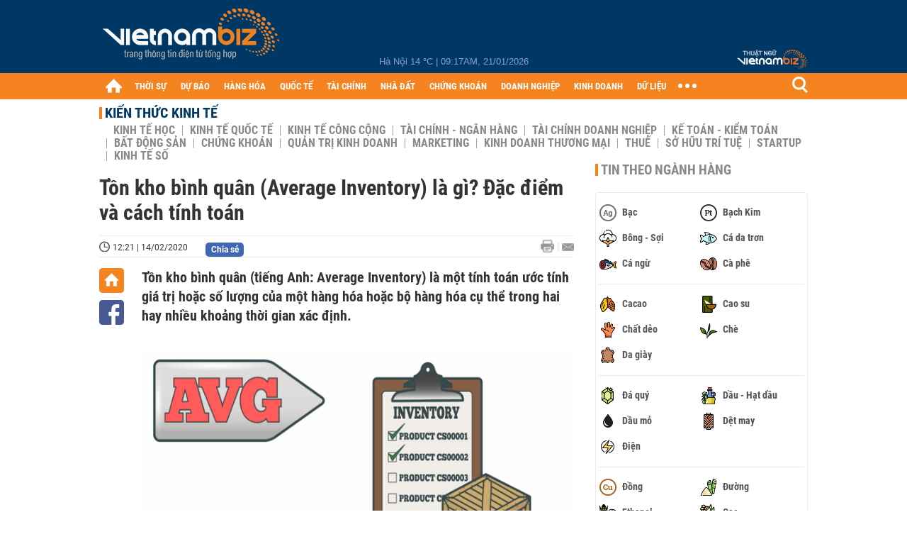

--- FILE ---
content_type: text/html; charset=utf-8
request_url: https://vietnambiz.vn/ton-kho-binh-quan-average-inventory-la-gi-dac-diem-va-cach-tinh-toan-20200214122113924.htm
body_size: 30988
content:

<!DOCTYPE html>
<html lang="vi">
<head>
    <title>Tồn kho bình quân (Average Inventory) là gì? Đặc điểm và cách tính toán</title>
    <meta charset="utf-8" />
    <meta name="viewport" content="width=device-width, initial-scale=1, maximum-scale=1, user-scalable=0, minimal-ui" />
    <meta http-equiv="Content-Language" content="vi" />
    <meta property="fb:app_id" content="3103388003239852">
<meta name="keywords" content="kiến thức tài chính doanh nghiệp" id="metakeywords" /> 
	<meta name="news_keywords" content="kiến thức tài chính doanh nghiệp" id="newskeywords" /> 
	<meta name="description" content="Tồn kho bình quân (tiếng Anh: Average Inventory) là một tính toán ước tính giá trị hoặc số lượng của một hàng hóa hoặc bộ hàng hóa cụ thể trong hai hay nhiều khoảng thời gian xác định." id="metaDes" /> 
	<meta name="Language" content="vi" /> 
	<meta name="distribution" content="Global" /> 
	<meta name="REVISIT-AFTER" content="1 DAYS" /> 
	<meta name="robots" content="index,follow" id="metaRobots" /> 
	<meta name="copyright" content="Copyright (c) by https://vietnambiz.vn/" /> 
	<meta name="RATING" content="GENERAL" /> 
	<meta name="GENERATOR" content="https://vietnambiz.vn/" /> 
	<meta name="author" content="VietnamBiz" /> 
	<meta property="og:type" content="Article" /> 
	<meta property="article:tag" content="kiến thức tài chính doanh nghiệp" /> 
	<meta property="og:title" content="Tồn kho bình quân (Average Inventory) là gì? Đặc điểm và cách tính toán" /> 
	<meta property="og:description" content="Tồn kho bình quân (tiếng Anh: Average Inventory) là một tính toán ước tính giá trị hoặc số lượng của một hàng hóa hoặc bộ hàng hóa cụ thể trong hai hay nhiều khoảng thời gian xác định." /> 
	<meta property="og:image" content="https://cdn1.vietnambiz.vn/2020/2/14/photo-1581657567145-15816575671471981254102-crop-1581657580060163064318.png?width=600&height=315" /> 
	<meta property="og:image:width" content="600" /> 
	<meta property="og:image:height" content="315" /> 
	<meta property="og:url" content="https://vietnambiz.vn/ton-kho-binh-quan-average-inventory-la-gi-dac-diem-va-cach-tinh-toan-20200214122113924.htm" /> 
	<meta property="article:section" content="Kiến Thức Kinh Tế" /> 
	<meta property="article:published_time" content="2020-02-14T12:21:00" /> 
	<meta property="article:modified_time" content="2020-02-14T12:21:00" /> 
	<meta name="pubdate" content="2020-02-14T12:21:00" /> 
	<meta name="lastmod" content="2020-02-14T12:21:00" /> 
	<meta property="og:site_name" content="vietnambiz" /> 
	<meta property="article:author" content="VietnamBiz" /> 
	<link rel="canonical" href="https://vietnambiz.vn/ton-kho-binh-quan-average-inventory-la-gi-dac-diem-va-cach-tinh-toan-20200214122113924.htm" /> 
	
    <link href="/images/Biz1_32x32-01.png" rel="shortcut icon" type="image/png" />

    
					<link rel="preconnect" href="https://fonts.googleapis.com" />
					<link rel="preconnect" href="https://fonts.gstatic.com" crossorigin />
					<link href="https://fonts.googleapis.com/css2?family=Inter:ital,opsz,wght@0,14..32,100..900;1,14..32,100..900&family=Newsreader:ital,opsz,wght@0,6..72,200..800;1,6..72,200..800&display=swap" rel="stylesheet" />
					<link href="/plugins/fancybox/jquery.fancybox.min.css" rel="stylesheet" />
					<link href="/plugins/aos/aos.css" rel="stylesheet" />
					<link href="/plugins/jquery/ba/beforeafter.css" rel="stylesheet" />
					<link href="/dist/css/detail.css?v=lmIw_VoRpOHzuTxJbu5tIc6CUPr-v84-e4gWkT2D63I" rel="stylesheet" />
                

    <link href="/dist/css/plugins.min.css?v=xZj_dl57vwqsG9ouRAqlTIxgJ3VVEoALGLQ42y2D1Vk" rel="stylesheet" />
    <link href="/dist/css/site.min.css?v=p_NKbiZ1YEpfUqESHWN6sNJufbdeAAQ5cXSyC0rkfqU" rel="stylesheet" />

        <!-- Google tag (gtag.js) -->
        <script async src="https://www.googletagmanager.com/gtag/js?id=G-40WFXFP7MQ"></script>
        <script>
            window.dataLayer = window.dataLayer || [];
            function gtag() { dataLayer.push(arguments); }
            gtag('js', new Date());

            gtag('config', 'G-40WFXFP7MQ');
        </script>
        <!-- Global site tag (gtag.js) - Google Analytics -->
        <script async src="https://www.googletagmanager.com/gtag/js?id=UA-83194171-2"></script>
        <script>
            window.dataLayer = window.dataLayer || [];
            function gtag() { dataLayer.push(arguments); }
            gtag('js', new Date());

            gtag('config', 'UA-83194171-2');
        </script>
            <!-- ADS ASYNC -->
            <!-- Code Cắm header -->
            <script async src="https://static.amcdn.vn/tka/cdn.js" type="text/javascript"></script>
            <script>
                var arfAsync = arfAsync || [];
            </script>
            <script id="arf-core-js" onerror="window.arferrorload=true;" src="//media1.admicro.vn/cms/Arf.min.js" async></script>
            <script type="text/javascript">var _ADM_Channel = 'kien-thuc-kinh-te';</script>
        <script async src="https://fundingchoicesmessages.google.com/i/pub-4181597810933246?ers=1" nonce="XAJD8DzY6yXPzPWDq_k_nA"></script>
        <script nonce="XAJD8DzY6yXPzPWDq_k_nA">(function () { function signalGooglefcPresent() { if (!window.frames['googlefcPresent']) { if (document.body) { const iframe = document.createElement('iframe'); iframe.style = 'width: 0; height: 0; border: none; z-index: -1000; left: -1000px; top: -1000px;'; iframe.style.display = 'none'; iframe.name = 'googlefcPresent'; document.body.appendChild(iframe); } else { setTimeout(signalGooglefcPresent, 0); } } } signalGooglefcPresent(); })();</script>
        <script type="application/ld+json">
            {"@context":"https://schema.org","@type":"NewsArticle","headline":"Tồn kho bình quân (Average Inventory) là gì? Đặc điểm và cách tính toán","description":"Tồn kho bình quân (tiếng Anh: Average Inventory) là một tính toán ước tính giá trị hoặc số lượng của một hàng hóa hoặc bộ hàng hóa cụ thể trong hai hay nhiều khoảng thời gian xác định.   ","url":"https://vietnambiz.vn/ton-kho-binh-quan-average-inventory-la-gi-dac-diem-va-cach-tinh-toan-20200214122113924.htm","mainEntityOfPage":{"@type":"WebPage","@id":"https://vietnambiz.vn/ton-kho-binh-quan-average-inventory-la-gi-dac-diem-va-cach-tinh-toan-20200214122113924.htm"},"publisher":{"@type":"Organization","name":"Trang Việt Nam Biz","logo":{"@type":"ImageObject","url":"https://cdn.vietnambiz.vn/logos/logo-600.png"}},"image":["https://cdn.vietnambiz.vn/2020/2/14/photo-1581657567145-15816575671471981254102-crop-1581657580060163064318.png?width=600"],"datePublished":"2020-02-14T12:21:00+00:00","dateModified":"2020-02-14T12:21:00+00:00","author":{"@type":"Person","name":"Ích Y","url":"https://vietnambiz.vn"},"breadcrumb":{"@type":"BreadcrumbList","itemListElement":[{"@type":"ListItem","position":1,"item":{"@id":"https://vietnambiz.vn//kien-thuc-kinh-te.htm","name":"Kiến thức Kinh tế"}},{"@type":"ListItem","position":2,"item":{"@id":"https://vietnambiz.vn/ton-kho-binh-quan-average-inventory-la-gi-dac-diem-va-cach-tinh-toan-20200214122113924.htm","name":"Tồn kho bình quân (Average Inventory) là gì? Đặc điểm và cách tính toán"}}]}};
        </script>
        <!-- Pushtimize: new version -->
        <script src="https://sdk.moneyoyo.com/v1/webpush.js?pid=wqE8-lVEeSm0I6KH0aMLGQ" async></script>
</head>
<body class="">

    <div id="fb-root"></div>
    <script async defer crossorigin="anonymous" src="https://connect.facebook.net/vi_VN/sdk.js#xfbml=1&amp;version=v12.0&amp;appId=3103388003239852&amp;autoLogAppEvents=1"></script>

    <div id="admwrapper">
            <div id="back-to-top" class="autopro-scrolltop"></div>
            <header class="using-scroll hidden-print">
                
<div class="header-top">
    <div class="w1000">
        <div class="float-left">
            <a class="logo-header" href="/" title="VietnamBiz"></a>
        </div>
        <!-- weather -->
        <div class="weather">
            <span id="_weather"></span> |
            <span id="_dateTime" data-value=""></span>
        </div>
        <a href="https://thuatngu.vietnambiz.vn/" class="logo-thuatngu">
            <img src="/images/logo-new-tnkt.png" alt=" Thuật ngữ VietnamBiz">
        </a>
    </div>
</div>
<div class="header-bottom">
    <div class="w1000">
        <div class="menu-container">
            <ul class="menu-main">
                <li class="icon-home menu-item">
                    <a class="home first hidearrow" href="/" title="Trang chủ" data-id="0"></a>
                </li>
                
                <li class="menu-item" data-id="3" data-url="thoi-su" data-ajaxcontent-trigger="mouseenter">
                    <a class="first" href="/thoi-su.htm" title="THỜI SỰ" data-id="3">
                        THỜI SỰ
                    </a>

                </li>
                <li class="menu-item" data-id="541" data-url="du-bao" data-ajaxcontent-trigger="mouseenter">
                    <a class="first" href="/du-bao.htm" title="DỰ BÁO" data-id="541">
                        DỰ BÁO
                    </a>

                </li>
                <li class="menu-item" data-id="11" data-url="hang-hoa" data-ajaxcontent-trigger="mouseenter">
                    <a class="first" href="/hang-hoa.htm" title="HÀNG HÓA" data-id="11">
                        HÀNG HÓA
                    </a>

                </li>
                <li class="menu-item" data-id="12" data-url="quoc-te" data-ajaxcontent-trigger="mouseenter">
                    <a class="first" href="/quoc-te.htm" title="QUỐC TẾ" data-id="12">
                        QUỐC TẾ
                    </a>

                </li>
                <li class="menu-item" data-id="32" data-url="tai-chinh" data-ajaxcontent-trigger="mouseenter">
                    <a class="first" href="/tai-chinh.htm" title="TÀI CHÍNH" data-id="32">
                        TÀI CHÍNH
                    </a>

                </li>
                <li class="menu-item" data-id="16" data-url="nha-dat" data-ajaxcontent-trigger="mouseenter">
                    <a class="first" href="/nha-dat.htm" title="NHÀ ĐẤT" data-id="16">
                        NHÀ ĐẤT
                    </a>

                </li>
                <li class="menu-item" data-id="13" data-url="chung-khoan" data-ajaxcontent-trigger="mouseenter">
                    <a class="first" href="/chung-khoan.htm" title="CHỨNG KHOÁN" data-id="13">
                        CHỨNG KHOÁN
                    </a>

                </li>
                <li class="menu-item" data-id="22" data-url="doanh-nghiep" data-ajaxcontent-trigger="mouseenter">
                    <a class="first" href="/doanh-nghiep.htm" title="DOANH NGHIỆP" data-id="22">
                        DOANH NGHIỆP
                    </a>

                </li>
                <li class="menu-item" data-id="33" data-url="kinh-doanh" data-ajaxcontent-trigger="mouseenter">
                    <a class="first" href="/kinh-doanh.htm" title="KINH DOANH" data-id="33">
                        KINH DOANH
                    </a>

                </li>
     
                <li class="not-hover menu-item">
                    <a class="" href="https://data.vietnambiz.vn/" target="_blank" title="DỮ LIỆU">DỮ LIỆU</a>
                </li>
            </ul>
            <div id="desktop-main-menu-expand" class="menu-expand">
                <div class="menu-expand-left"></div>
                <div class="menu-expand-right"></div>
            </div>
            <span class="arrow"></span>
        </div>
        <div class="search float-right">
            <input type="text" placeholder="Nhập nội dung tìm kiếm" id="txtSearch" />
            <img src="/images/btn-search-icon.png" title="Tìm kiếm" alt="Tìm kiếm" id="btnSearch" class="float-right" />
        </div>
        <div class="right clickable" data-trigger>
            <span class="icon icon-dot-nav" data-trigger-content>
                <span class="dot-1"></span>
                <span class="dot-2"></span>
                <span class="dot-3"></span>
            </span>
            <div class="popup">
                
        <div class="wrapper clearafter">
                <div class="col left">
                    <a data-invisible="false" data-id="3" href="/thoi-su.htm" class="title" title="Th&#x1EDD;i s&#x1EF1;">Thời sự</a>

                        <ul>
                                <li><a href="/thoi-su/vi-mo.htm" title="V&#x129; m&#xF4;" data-id="101">Vĩ mô</a></li>
                                <li><a href="/thoi-su/chinh-sach.htm" title="Ch&#xED;nh s&#xE1;ch" data-id="104">Chính sách</a></li>
                                <li><a href="/thoi-su/dau-tu.htm" title="&#x110;&#x1EA7;u t&#x1B0;" data-id="126">Đầu tư</a></li>
                                <li><a href="/thoi-su/nhan-su.htm" title="Nh&#xE2;n s&#x1EF1;" data-id="103">Nhân sự</a></li>
                        </ul>
                </div>
                <div class="col left">
                    <a data-invisible="false" data-id="11" href="/hang-hoa.htm" class="title" title="H&amp;#224;ng h&amp;#243;a">Hàng hóa</a>

                        <ul>
                                <li><a href="/hang-hoa/nang-luong.htm" title="N&#x103;ng l&#x1B0;&#x1EE3;ng" data-id="105">Năng lượng</a></li>
                                <li><a href="/hang-hoa/nguyen-lieu.htm" title="Nguy&#xEA;n li&#x1EC7;u" data-id="106">Nguyên liệu</a></li>
                                <li><a href="/hang-hoa/vang.htm" title="V&#xE0;ng" data-id="107">Vàng</a></li>
                                <li><a href="/hang-hoa/nong-san.htm" title="N&#xF4;ng s&#x1EA3;n" data-id="108">Nông sản</a></li>
                                <li><a href="/hang-hoa/bao-cao-nganh-hang.htm" title="B&#xE1;o c&#xE1;o ng&#xE0;nh h&#xE0;ng" data-id="144">Báo cáo ngành hàng</a></li>
                        </ul>
                </div>
                <div class="col left">
                    <a data-invisible="false" data-id="32" href="/tai-chinh.htm" class="title" title="T&amp;#224;i ch&amp;#237;nh">Tài chính</a>

                        <ul>
                                <li><a href="/tai-chinh/ngan-hang.htm" title="Ng&#xE2;n h&#xE0;ng" data-id="127">Ngân hàng</a></li>
                                <li><a href="/tai-chinh/tai-san-ma-hoa.htm" title="T&#xE0;i s&#x1EA3;n m&#xE3; ho&#xE1;" data-id="128">Tài sản mã hoá</a></li>
                                <li><a href="/tai-chinh/bao-hiem.htm" title="B&#x1EA3;o hi&#x1EC3;m" data-id="129">Bảo hiểm</a></li>
                                <li><a href="/tai-chinh/ty-gia.htm" title="T&#x1EF7; gi&#xE1;" data-id="130">Tỷ giá</a></li>
                                <li><a href="/tai-chinh/phi-tien-mat.htm" title="Phi ti&#x1EC1;n m&#x1EB7;t" data-id="526">Phi tiền mặt</a></li>
                                <li><a href="/tai-chinh/tai-chinh-tieu-dung.htm" title="T&#xE0;i ch&#xED;nh ti&#xEA;u d&#xF9;ng" data-id="131">Tài chính tiêu dùng</a></li>
                        </ul>
                </div>
                <div class="col left">
                    <a data-invisible="false" data-id="16" href="/nha-dat.htm" class="title" title="Nh&amp;#224; &#x111;&#x1EA5;t">Nhà đất</a>

                        <ul>
                                <li><a href="/nha-dat/thi-truong.htm" title="Th&#x1ECB; tr&#x1B0;&#x1EDD;ng" data-id="123">Thị trường</a></li>
                                <li><a href="/nha-dat/du-an.htm" title="D&#x1EF1; &#xE1;n" data-id="124">Dự án</a></li>
                                <li><a href="/nha-dat/quy-hoach.htm" title="Quy ho&#x1EA1;ch" data-id="132">Quy hoạch</a></li>
                                <li><a href="/nha-dat/chu-dau-tu.htm" title="Ch&#x1EE7; &#x111;&#x1EA7;u t&#x1B0;" data-id="517">Chủ đầu tư</a></li>
                        </ul>
                </div>
                <div class="col left">
                    <a data-invisible="false" data-id="13" href="/chung-khoan.htm" class="title" title="Ch&#x1EE9;ng kho&amp;#225;n">Chứng khoán</a>

                        <ul>
                                <li><a href="/chung-khoan/thi-truong.htm" title="Th&#x1ECB; tr&#x1B0;&#x1EDD;ng" data-id="115">Thị trường</a></li>
                                <li><a href="/chung-khoan/giao-dich-lon.htm" title="Giao d&#x1ECB;ch l&#x1EDB;n" data-id="116">Giao dịch lớn</a></li>
                                <li><a href="/chung-khoan/ipo-niem-yet.htm" title="IPO - Ni&#xEA;m y&#x1EBF;t" data-id="117">IPO - Niêm yết</a></li>
                                <li><a href="/chung-khoan/kien-thuc.htm" title="Ki&#x1EBF;n th&#x1EE9;c" data-id="118">Kiến thức</a></li>
                        </ul>
                </div>
                <div class="col left">
                    <a data-invisible="false" data-id="22" href="/doanh-nghiep.htm" class="title" title="Doanh nghi&#x1EC7;p">Doanh nghiệp</a>

                        <ul>
                                <li><a href="/doanh-nghiep/ket-qua-kinh-doanh.htm" title="K&#x1EBF;t qu&#x1EA3; kinh doanh" data-id="119">Kết quả kinh doanh</a></li>
                                <li><a href="/doanh-nghiep/lanh-dao.htm" title="L&#xE3;nh &#x111;&#x1EA1;o" data-id="120">Lãnh đạo</a></li>
                                <li><a href="/doanh-nghiep/chan-dung-doanh-nghiep.htm" title="Ch&#xE2;n dung Doanh nghi&#x1EC7;p" data-id="122">Chân dung Doanh nghiệp</a></li>
                                <li><a href="/doanh-nghiep/tin-hoat-dong.htm" title="Tin ho&#x1EA1;t &#x111;&#x1ED9;ng" data-id="134">Tin hoạt động</a></li>
                                <li><a href="/doanh-nghiep/trai-phieu.htm" title="Tr&#xE1;i phi&#x1EBF;u" data-id="544">Trái phiếu</a></li>
                        </ul>
                </div>
                <div class="col left">
                    <a data-invisible="false" data-id="33" href="/kinh-doanh.htm" class="title" title="Kinh doanh">Kinh doanh</a>

                        <ul>
                                <li><a href="/kinh-doanh/startup.htm" title="Startup" data-id="139">Startup</a></li>
                                <li><a href="/kinh-doanh/cau-chuyen-kinh-doanh.htm" title="C&#xE2;u chuy&#x1EC7;n kinh doanh" data-id="140">Câu chuyện kinh doanh</a></li>
                                <li><a href="/kinh-doanh/kinh-doanh-so.htm" title="Kinh doanh s&#x1ED1;" data-id="523">Kinh doanh số</a></li>
                                <li><a href="/kinh-doanh/doanh-nhan.htm" title="Doanh nh&#xE2;n" data-id="141">Doanh nhân</a></li>
                                <li><a href="/kinh-doanh/chuoi-ban-le.htm" title="Chu&#x1ED7;i - B&#xE1;n l&#x1EBB;" data-id="524">Chuỗi - Bán lẻ</a></li>
                                <li><a href="/kinh-doanh/xe.htm" title="Xe" data-id="125">Xe</a></li>
                        </ul>
                </div>
        </div>

<div class="clearfix"></div>
<div class="newline">
    <div class="newlink">
        <a href="/emagazine.htm" rel="nofollow" class="view-emag" title="eMagazine"></a>
        <a href="/infographic.htm" rel="nofollow" class="view-photo" title="Infographic"></a>
        <a href="/photostory.htm" rel="nofollow" class="view-info" title="Photostory"></a>
        <a href="https://thuatngu.vietnambiz.vn/" rel="nofollow" class="view-thuatngu" title="Thuật ngữ kinh tế"></a>
    </div>
</div>                 
            </div>
        </div>
    </div>
    <div class="clearfix"></div>
</div> 
            </header>

        <!-- ads -->
            <div class="w1000">
                <div class="vnbiz-topbanner">
                        <div>
        <zone id="jsec9wly"></zone>
        <script>
            arfAsync.push("jsec9wly");
        </script>
    </div>

                </div>
            </div>

        
				<input type="hidden" value="147285" />
				<div id="vnb-post-detail-page" data-zoneparentid="502">
						<input type="hidden" value="502" id="hdZoneParentId" />
						<div class="w1000">
							
            <span class="title-pagecate">
                <a data-role="cate-name" href="/kien-thuc-kinh-te.htm" title="Ki&#x1EBF;n th&#x1EE9;c Kinh t&#x1EBF;">Kiến thức Kinh tế</a>
            </span>
        <ul class="list-cate">
                <li>
                    <a data-id="503" href="/kien-thuc-kinh-te/kinh-te-hoc.htm" title="Kinh t&#x1EBF; h&#x1ECD;c" class="">
                        Kinh tế học
                    </a>
                </li>
                <li>
                    <a data-id="504" href="/kien-thuc-kinh-te/kinh-te-quoc-te.htm" title="Kinh t&#x1EBF; Qu&#x1ED1;c t&#x1EBF;" class="">
                        Kinh tế Quốc tế
                    </a>
                </li>
                <li>
                    <a data-id="505" href="/kien-thuc-kinh-te/kinh-te-cong.htm" title="Kinh t&#x1EBF; c&#xF4;ng c&#x1ED9;ng" class="">
                        Kinh tế công cộng
                    </a>
                </li>
                <li>
                    <a data-id="506" href="/kien-thuc-kinh-te/tai-chinh-ngan-hang.htm" title="T&#xE0;i ch&#xED;nh - Ng&#xE2;n h&#xE0;ng" class="">
                        Tài chính - Ngân hàng
                    </a>
                </li>
                <li>
                    <a data-id="507" href="/kien-thuc-kinh-te/tai-chinh-doanh-nghiep.htm" title="T&#xE0;i ch&#xED;nh Doanh nghi&#x1EC7;p" class="">
                        Tài chính Doanh nghiệp
                    </a>
                </li>
                <li>
                    <a data-id="508" href="/kien-thuc-kinh-te/ke-toan-kiem-toan.htm" title="K&#x1EBF; to&#xE1;n - Ki&#x1EC3;m to&#xE1;n" class="">
                        Kế toán - Kiểm toán
                    </a>
                </li>
                <li>
                    <a data-id="509" href="/kien-thuc-kinh-te/bat-dong-san.htm" title="B&#x1EA5;t &#x111;&#x1ED9;ng s&#x1EA3;n" class="">
                        Bất động sản
                    </a>
                </li>
                <li>
                    <a data-id="510" href="/kien-thuc-kinh-te/chung-khoan.htm" title="Ch&#x1EE9;ng kho&#xE1;n" class="">
                        Chứng khoán
                    </a>
                </li>
                <li>
                    <a data-id="511" href="/kien-thuc-kinh-te/quan-tri-kinh-doanh.htm" title="Qu&#x1EA3;n tr&#x1ECB; Kinh doanh" class="">
                        Quản trị Kinh doanh
                    </a>
                </li>
                <li>
                    <a data-id="512" href="/kien-thuc-kinh-te/marketing.htm" title="Marketing" class="">
                        Marketing
                    </a>
                </li>
                <li>
                    <a data-id="513" href="/kien-thuc-kinh-te/kinh-doanh-thuong-mai.htm" title="Kinh doanh th&#x1B0;&#x1A1;ng m&#x1EA1;i" class="">
                        Kinh doanh thương mại
                    </a>
                </li>
                <li>
                    <a data-id="514" href="/kien-thuc-kinh-te/thue.htm" title="Thu&#x1EBF;" class="">
                        Thuế
                    </a>
                </li>
                <li>
                    <a data-id="515" href="/kien-thuc-kinh-te/so-huu-tri-tue.htm" title="S&#x1EDF; h&#x1EEF;u tr&#xED; tu&#x1EC7;" class="">
                        Sở hữu trí tuệ
                    </a>
                </li>
                <li>
                    <a data-id="516" href="/kien-thuc-kinh-te/startup.htm" title="Startup" class="">
                        Startup
                    </a>
                </li>
                <li>
                    <a data-id="518" href="/kien-thuc-kinh-te/kinh-te-so.htm" title="Kinh t&#x1EBF; s&#x1ED1;" class="">
                        Kinh tế số
                    </a>
                </li>
        </ul>
        <div class="clearfix"></div>
    <div class="flex">
        <div class="vnb-body">
            <div class="post-body-content" data-role="body">

                <div class="titledetail">
                    <h1 class="vnbcb-title" data-role="title">Tồn kho bình quân (Average Inventory) là gì? Đặc điểm và cách tính toán</h1>
                </div>

                <div class="vnbcbc-top-social">
                    
<div class="vnbcbcbsw-social clearfix">
    <span class="vnbcba-time time-detail">
        <span class="vnbcbat-data" title="12:21 | 14/02/2020" data-role="publishdate">12:21 | 14/02/2020</span>
    </span>
    <div class="fbLikeWrap mt-1">
        <div class="fb-like" data-href="https://vietnambiz.vn/ton-kho-binh-quan-average-inventory-la-gi-dac-diem-va-cach-tinh-toan-20200214122113924.htm" data-width="" data-layout="button_count" data-action="like" data-size="small" data-share="false"></div>
    </div>
    <a onclick="VNBiz.fn.shareClick('https://vietnambiz.vn/ton-kho-binh-quan-average-inventory-la-gi-dac-diem-va-cach-tinh-toan-20200214122113924.htm');" href="javascript:;" class="kbwcs-fb mt-1" rel="nofollow">
        <span class="textshare">Chia sẻ</span>
        <span class="kbwcs-number fr item-fb" rel="https://vietnambiz.vn/ton-kho-binh-quan-average-inventory-la-gi-dac-diem-va-cach-tinh-toan-20200214122113924.htm"></span>
    </a>
        <a rel="nofollow" class="float-right mail-icon" href="mailto:?subject=[vietnambiz.vn] T&#x1ED3;n kho b&#xEC;nh qu&#xE2;n (Average Inventory) l&#xE0; g&#xEC;? &#x110;&#x1EB7;c &#x111;i&#x1EC3;m v&#xE0; c&#xE1;ch t&#xED;nh to&#xE1;n&amp;body=https://vietnambiz.vn/ton-kho-binh-quan-average-inventory-la-gi-dac-diem-va-cach-tinh-toan-20200214122113924.htm%0D%0AT&#x1ED3;n kho b&amp;#236;nh qu&amp;#226;n (ti&#x1EBF;ng Anh: Average Inventory) l&amp;#224; m&#x1ED9;t t&amp;#237;nh to&amp;#225;n &#x1B0;&#x1EDB;c t&amp;#237;nh gi&amp;#225; tr&#x1ECB; ho&#x1EB7;c s&#x1ED1; l&#x1B0;&#x1EE3;ng c&#x1EE7;a m&#x1ED9;t h&amp;#224;ng h&amp;#243;a ho&#x1EB7;c b&#x1ED9; h&amp;#224;ng h&amp;#243;a c&#x1EE5; th&#x1EC3; trong hai hay nhi&#x1EC1;u kho&#x1EA3;ng th&#x1EDD;i gian x&amp;#225;c &#x111;&#x1ECB;nh.   " title="Gửi email"></a>
        <a href="/ton-kho-binh-quan-average-inventory-la-gi-dac-diem-va-cach-tinh-toan-20200214122113924-print.htm" title="In bài viết" class="print-icon float-right" rel="nofollow" target="_blank"></a>
</div>

                </div>
                <div class="clearfix"></div>
                <div class="vnbcb-content flex">

                    <div class="content-social">
                        <div id="start-social"></div>
                        <div class="w35 networktop" id="sticky-box">
                            <a href="/" title="Trang chủ" class="home-popup-icon"></a>
                            <a title="Chia sẻ" onclick="VNBiz.fn.shareClick('https://vietnambiz.vn/ton-kho-binh-quan-average-inventory-la-gi-dac-diem-va-cach-tinh-toan-20200214122113924.htm');" href="javascript:;" class="fb-popup-icon" rel="nofollow"></a>
                        </div>
                    </div>

                    <div class="flex-1 article-body-content">
                        <div class="vnbcbc-sapo" data-role="sapo">
                            Tồn kho bình quân (tiếng Anh: Average Inventory) là một tính toán ước tính giá trị hoặc số lượng của một hàng hóa hoặc bộ hàng hóa cụ thể trong hai hay nhiều khoảng thời gian xác định.   
                        </div>

                        


                        <div class="vnbcbc-body vceditor-content wi-active" data-role="content">
                            <figure class="VCSortableInPreviewMode" type="Photo" style=""><div><img src="https://cdn.vietnambiz.vn/2020/2/14/photo-1581657567145-15816575671471981254102.png" id="img_122d8120-4ee9-11ea-bff5-5f8d391fde07" w="680" h="440" alt="Tồn kho bình quân (Average Inventory) là gì? Đặc điểm và cách tính toán - Ảnh 1." title="Tồn kho bình quân (Average Inventory) là gì? Đặc điểm và cách tính toán - Ảnh 1." rel="lightbox" photoid="122d8120-4ee9-11ea-bff5-5f8d391fde07" type="photo" style="max-width:100%;" data-original="https://cdn.vietnambiz.vn/2020/2/14/photo-1581657567145-15816575671471981254102.png" width="" height=""></div><figcaption class="PhotoCMS_Caption"><p data-placeholder="[Nhập chú thích ảnh]" class="">Hình minh họa. Nguồn: Investopedia</p></figcaption></figure><h2><font style="line-height: 22px; font-size: 22px;" color="#3d85c6">Tồn kho bình quân</font></h2><p><b>Khái niệm</b></p><p><b>Tồn kho bình quân</b> trong tiếng Anh là <b>Average Inventory</b>.&nbsp;</p><p><b>Tồn kho bình quân</b> là một tính toán ước tính giá trị hoặc số lượng của một hàng hóa hoặc bộ hàng hóa cụ thể trong hai hay nhiều khoảng thời gian xác định.&nbsp;</p><p>Tồn kho bình quân là giá trị trung bình của hàng tồn kho trong một khoảng thời gian nhất định, có thể thay đổi so với giá trị trung bình của cùng một tập dự liệu. Tồn kho bình quân được tính bằng cách lấy trung bình các giá trị tồn kho bắt đầu và kết thúc trong một khoảng thời gian xác định.</p><p><b>Công thức tính:</b></p><p>Tồn kho bình quân = (Tồn kho tại thời điểm bắt đầu + Tồn kho tại thời điểm kết thúc) / 2</p><p>Tuy nhiên, 2 mốc luôn không thể hiện được chính xác các thay đổi trong hàng tồn kho qua các thời điểm khác nhau, nên tồn kho bình quân được tính bằng cách sử dụng số mốc thời gian cần thiết để phản ánh chính xác hơn các hoạt động trong một khoảng thời gian nhất định.</p><p>Chẳng hạn, một doanh nghiệp tính toán tồn kho bình quân trong suốt năm tài chính, thì có thể chính xác hơn là sử dụng số lượng hàng tồn kho từ cuối mỗi tháng, bao gồm cả tháng cơ sở.&nbsp;Các giá trị ở mỗi mốc được cộng lại và chia cho tổng số mốc, trong trường hợp này là 13, để xác định tồn kho bình quân.</p><h3><font style="line-height: 22px; font-size: 22px;" color="#3d85c6">Vai trò của tồn kho bình quân</font></h3><p>Số liệu <b>tồn kho bình quân</b> có thể được sử dụng làm mốc so sánh khi xem xét tổng doanh số. Điều này cho phép doanh nghiệp theo dõi tổn thất hàng tồn có thể xảy ra do trộm cắp hoặc hư hao, hoặc do hàng hóa bị hư hỏng vì xử lí sai. Nó cũng giải thích cho bất kì hàng tồn kho dễ hỏng đã hết hạn nào.<br></p><p>Một công ty có thể sử dụng tồn kho bình quân động khi duy trì được hệ thống theo dõi hàng tồn kho thường xuyên. Điều này cho phép doanh nghiệp điều chỉnh giá trị của các mặt hàng tồn kho dựa trên thông tin từ lần mua cuối cùng.&nbsp;</p><p>Trên thực tế, điều này giúp so sánh tồn kho bình quân trong nhiều khoảng thời gian bằng cách chuyển đổi toàn bộ giá cả thành giá tiêu chuẩn tại thị trường hiện tại. Việc này tương tự như điều chỉnh dữ liệu lịch sử dựa trên tỉ lệ lạm phát cho những mặt hàng thị trường có sự ổn định hơn. Nó giúp việc so sánh đơn giản hơn trên các mặt hàng có mức độ biến động cao.</p><h3><font style="line-height: 22px; font-size: 22px;" color="#3d85c6">Một ví dụ về tồn kho bình quân</font></h3><p>Ví dụ: khi tính tồn kho bình quân trong 3 tháng, doanh nghiệp có được mức trung bình bằng cách cộng tồn kho ở thời điểm hiện tại là 10.000$ với ba tháng tồn kho trước đó, lần lượt là 9.000$, 8.500$ và 12.000$, rồi chia cho số mốc thời gian như sau:</p><p>Tồn kho bình quân = (10.000 + 9.000 + 8.500 + 12.000) / 4 = 9.875</p><p>Như vậy kết quả tồn kho bình quân trong khoảng thời gian cần kiểm tra là 9.875$</p>

                            
                        </div>
                        <div class="clearfix"></div>

                        <div class="special-relate-news-container">
                            
                <div class="vnbcbc-relate-box clearfix">
                    <a data-newsid="20200116162435289" href="/don-vi-phan-loai-hang-ton-kho-stock-keeping-unit-sku-la-gi-noi-dung-lien-quan-20200116162435289.htm" title="&#x110;&#x1A1;n v&#x1ECB; ph&amp;#226;n lo&#x1EA1;i h&amp;#224;ng t&#x1ED3;n kho (Stock Keeping Unit - SKU) l&amp;#224; g&amp;#236;? N&#x1ED9;i dung li&amp;#234;n quan" class="vnbcbcrl-link">Đơn vị phân loại hàng tồn kho (Stock Keeping Unit - SKU) là gì? Nội dung liên quan</a>
                    <a data-newsid="20200116162435289" href="/don-vi-phan-loai-hang-ton-kho-stock-keeping-unit-sku-la-gi-noi-dung-lien-quan-20200116162435289.htm" title="&#x110;&#x1A1;n v&#x1ECB; ph&amp;#226;n lo&#x1EA1;i h&amp;#224;ng t&#x1ED3;n kho (Stock Keeping Unit - SKU) l&amp;#224; g&amp;#236;? N&#x1ED9;i dung li&amp;#234;n quan" class="img257x172">
                        <img src="https://cdn.vietnambiz.vn/2020/1/16/illiquid-1579169554084461110178-crop-15791695860961551192993.png?width=257&amp;height=172" title="&#x110;&#x1A1;n v&#x1ECB; ph&amp;#226;n lo&#x1EA1;i h&amp;#224;ng t&#x1ED3;n kho (Stock Keeping Unit - SKU) l&amp;#224; g&amp;#236;? N&#x1ED9;i dung li&amp;#234;n quan" class="img257x172" alt="Đơn vị phân loại hàng tồn kho (Stock Keeping Unit - SKU) là gì? Nội dung liên quan" />
                    </a>
                </div>
                <div class="vnbcbc-relate-box clearfix">
                    <span class="relate-time">27-10-2019</span>
                    <div class="content">
                        <a data-newsid="20191027211525196" href="/quan-tri-hang-ton-kho-inventory-management-la-gi-20191027211525196.htm" title="Qu&#x1EA3;n tr&#x1ECB; h&amp;#224;ng t&#x1ED3;n kho (Inventory management) l&amp;#224; g&amp;#236;?" class="vnbcbcrl-link">Quản trị hàng tồn kho (Inventory management) là gì?</a>
                    </div>
                </div>
                <div class="vnbcbc-relate-box clearfix">
                    <span class="relate-time">26-10-2019</span>
                    <div class="content">
                        <a data-newsid="20191026103935196" href="/chi-phi-ton-kho-inventory-cost-la-gi-dac-diem-cua-chi-phi-ton-kho-20191026103935196.htm" title="Chi ph&amp;#237; t&#x1ED3;n kho (Inventory cost) l&amp;#224; g&amp;#236;? &#x110;&#x1EB7;c &#x111;i&#x1EC3;m c&#x1EE7;a chi ph&amp;#237; t&#x1ED3;n kho" class="vnbcbcrl-link">Chi phí tồn kho (Inventory cost) là gì? Đặc điểm của chi phí tồn kho</a>
                    </div>
                </div>

                        </div>

                        <!-- end icon Fb -->
                        <div id="end-social"></div>
                        <p class="author" data-role="author">
                            &#xCD;ch Y
                        </p>

                        <div class="bottom-info clearfix">
                            
    <div class="link-source-wrapper clearfix">
        <div class="link-source-name">
            Theo <span class="link-source-text-name" data-role="source">D&#xF2;ng V&#x1ED1;n Kinh Doanh</span>
            <svg width="10" height="10" viewBox="0 0 10 10" fill="none" xmlns="http://www.w3.org/2000/svg">
                <path fill-rule="evenodd" clip-rule="evenodd" d="M2.5 2.08333C2.38949 2.08333 2.28351 2.12723 2.20537 2.20537C2.12723 2.28351 2.08333 2.38949 2.08333 2.5V8.33333C2.08333 8.44384 2.12723 8.54982 2.20537 8.62796C2.28351 8.7061 2.38949 8.75 2.5 8.75H7.5C7.61051 8.75 7.71649 8.7061 7.79463 8.62796C7.87277 8.54982 7.91667 8.44384 7.91667 8.33333V2.5C7.91667 2.38949 7.87277 2.28351 7.79463 2.20537C7.71649 2.12723 7.61051 2.08333 7.5 2.08333H6.66667C6.43655 2.08333 6.25 1.89679 6.25 1.66667C6.25 1.43655 6.43655 1.25 6.66667 1.25H7.5C7.83152 1.25 8.14946 1.3817 8.38388 1.61612C8.6183 1.85054 8.75 2.16848 8.75 2.5V8.33333C8.75 8.66485 8.6183 8.9828 8.38388 9.21722C8.14946 9.45164 7.83152 9.58333 7.5 9.58333H2.5C2.16848 9.58333 1.85054 9.45164 1.61612 9.21722C1.3817 8.9828 1.25 8.66485 1.25 8.33333V2.5C1.25 2.16848 1.3817 1.85054 1.61612 1.61612C1.85054 1.3817 2.16848 1.25 2.5 1.25H3.33333C3.56345 1.25 3.75 1.43655 3.75 1.66667C3.75 1.89679 3.56345 2.08333 3.33333 2.08333H2.5Z" fill="black"></path>
                <path fill-rule="evenodd" clip-rule="evenodd" d="M2.91666 1.25C2.91666 0.789762 3.28976 0.416667 3.75 0.416667H6.25C6.71023 0.416667 7.08333 0.789762 7.08333 1.25V2.08333C7.08333 2.54357 6.71023 2.91667 6.25 2.91667H3.75C3.28976 2.91667 2.91666 2.54357 2.91666 2.08333V1.25ZM6.25 1.25H3.75V2.08333H6.25V1.25Z" fill="black"></path>
            </svg>
            <input type="text" value="https://dongvon.doanhnhanvn.vn/ton-kho-binh-quan-average-inventory-la-gi-dac-diem-va-cach-tinh-toan-4220200214122113924.htm" id="hdSourceLink" class="hdSourceLink" />
            <span id="btnCopy" class="copylink">Copy link</span>
        </div>
        <div class="link-source-detail">
            <div class="link-source-detail-title">Link bài gốc</div>
            <div class="link-source-full">https://dongvon.doanhnhanvn.vn/ton-kho-binh-quan-average-inventory-la-gi-dac-diem-va-cach-tinh-toan-4220200214122113924.htm</div>
            <div class="arrow-down"></div>
        </div>
    </div>

                        </div>
                    </div>
                </div>

                <div class="clearfix"></div>
                <div class="vnbcbc-bottom-social vnbcb-author bottom">
                    
<div class="vnbcbcbsw-social clearfix">
    <span class="title-pagecate">
        <a data-role="cate-name" href="/kien-thuc-kinh-te.htm">Kiến thức Kinh tế</a>
    </span>
    <div class="fb-bottom">
        <div class="fbLikeWrap mt-1">
            <div class="fb-like" data-href="https://vietnambiz.vn/ton-kho-binh-quan-average-inventory-la-gi-dac-diem-va-cach-tinh-toan-20200214122113924.htm" data-width="" data-layout="button_count" data-action="like" data-size="small" data-share="false"></div>
        </div>
        <a onclick="VNBiz.fn.shareClick('https://vietnambiz.vn/ton-kho-binh-quan-average-inventory-la-gi-dac-diem-va-cach-tinh-toan-20200214122113924.htm');" href="javascript:;" class="kbwcs-fb mt-1" rel="nofollow">
            <span class="textshare">Chia sẻ</span>
            <span class="kbwcs-number item-fb" rel="/ton-kho-binh-quan-average-inventory-la-gi-dac-diem-va-cach-tinh-toan-20200214122113924.htm"></span>
        </a>
            <a rel="nofollow" class="float-right mail-icon" href="mailto:?subject=[vietnambiz.vn] T&#x1ED3;n kho b&#xEC;nh qu&#xE2;n (Average Inventory) l&#xE0; g&#xEC;? &#x110;&#x1EB7;c &#x111;i&#x1EC3;m v&#xE0; c&#xE1;ch t&#xED;nh to&#xE1;n&amp;body=%0D%0AT&#x1ED3;n kho b&amp;#236;nh qu&amp;#226;n (ti&#x1EBF;ng Anh: Average Inventory) l&amp;#224; m&#x1ED9;t t&amp;#237;nh to&amp;#225;n &#x1B0;&#x1EDB;c t&amp;#237;nh gi&amp;#225; tr&#x1ECB; ho&#x1EB7;c s&#x1ED1; l&#x1B0;&#x1EE3;ng c&#x1EE7;a m&#x1ED9;t h&amp;#224;ng h&amp;#243;a ho&#x1EB7;c b&#x1ED9; h&amp;#224;ng h&amp;#243;a c&#x1EE5; th&#x1EC3; trong hai hay nhi&#x1EC1;u kho&#x1EA3;ng th&#x1EDD;i gian x&amp;#225;c &#x111;&#x1ECB;nh.   " title="Gửi email"></a>
            <a href="/ton-kho-binh-quan-average-inventory-la-gi-dac-diem-va-cach-tinh-toan-20200214122113924-print.htm" title="In bài viết" class="print-icon float-right" rel="nofollow" target="_blank"></a>
    </div>
</div>


                </div>
            </div>

            <div class="special-footer-detail clearfix">
                <div class="stream-bottom">

        <div class="tag-and-ads mt-15">
            <div class="box-tag-detail">
                <span class="icon-tags"></span>
                <span class="title-tag">TAG:</span>
                <div class="vnbcbcbs-tags">
                    <ul class="vnbcbcbst-ul">
                            <li class="afcbcbstu-li">
                                <a itemprop="keywords" class="afcbcbstul-link" href="/kien-thuc-tai-chinh-doanh-nghiep.html" title="ki&#x1EBF;n th&#x1EE9;c t&amp;#224;i ch&amp;#237;nh doanh nghi&#x1EC7;p">ki&#x1EBF;n th&#x1EE9;c t&#xE0;i ch&#xED;nh doanh nghi&#x1EC7;p</a>
                            </li>
                    </ul>
                </div>
            </div>
        </div>

    <div class="mt-1 mb-2 d-flex justify-content-center">
        <zone id="jsed4cin"></zone>
        <script>
            arfAsync.push("jsed4cin");
        </script>
    </div>

                    <div class="footer-post-5-zone clearfix">
                        <div id="box-author-care" class="box-cate-bottom" data-tag="147285" data-id="20200214122113924">
                                <span class="title-box gray">Có thể bạn quan tâm</span>
                                <div class="list-news">
<div data-id="2022429201553677" class="item">  <a class="img336x223 show-popup visit-popup" href="/so-doanh-nghiep-thanh-lap-moi-cao-ky-luc-2022429201553677.htm" title="Số doanh nghiệp th&#224;nh lập mới cao kỷ lục">      <img class="img336x223" src="https://cdn.vietnambiz.vn/1881912202022555/images/crawl-20220429201322307-avatar-fb-20220429201553162.jpg?width=336&height=223" alt="Số doanh nghiệp th&#224;nh lập mới cao kỷ lục" />  </a>  <div class="description">      <a class="title show-popup visit-popup" href="/so-doanh-nghiep-thanh-lap-moi-cao-ky-luc-2022429201553677.htm" title="Số doanh nghiệp th&#224;nh lập mới cao kỷ lục">Số doanh nghiệp th&#224;nh lập mới cao kỷ lục</a>      <div class="time">          <a href="/thoi-su.htm" title="Thời sự" class="category">Thời sự</a>          <span class="timeago">-</span><span class="timeago need-get-timeago" data-date="20:00 | 29/04/2022" title="2022-04-29T20:14:00">20:00 | 29/04/2022</span>      </div>  </div></div><div data-id="20200708164221132" class="item">  <a class="img336x223 show-popup visit-popup" href="/gia-tri-hien-tai-dieu-chinh-adjusted-present-value-la-gi-cong-thuc-va-vi-du-20200708164221132.htm" title="Gi&#225; trị hiện tại điều chỉnh (Adjusted Present Value) l&#224; g&#236;? C&#244;ng thức v&#224; v&#237; dụ">      <img class="img336x223" src="https://cdn.vietnambiz.vn/171464876016439296/2020/7/8/15942011244012128266697-15942011889341850033874-0-0-341-512-crop-1594201249640433726981.jpg?width=336&height=223" alt="Gi&#225; trị hiện tại điều chỉnh (Adjusted Present Value) l&#224; g&#236;? C&#244;ng thức v&#224; v&#237; dụ" />  </a>  <div class="description">      <a class="title show-popup visit-popup" href="/gia-tri-hien-tai-dieu-chinh-adjusted-present-value-la-gi-cong-thuc-va-vi-du-20200708164221132.htm" title="Gi&#225; trị hiện tại điều chỉnh (Adjusted Present Value) l&#224; g&#236;? C&#244;ng thức v&#224; v&#237; dụ">Gi&#225; trị hiện tại điều chỉnh (Adjusted Present Value) l&#224; g&#236;? C&#244;ng thức v&#224; v&#237; dụ</a>      <div class="time">          <a href="/kien-thuc-kinh-te.htm" title="Kiến thức Kinh tế" class="category">Kiến thức Kinh tế</a>          <span class="timeago">-</span><span class="timeago need-get-timeago" data-date="15:00 | 15/07/2020" title="2020-07-15T15:46:00">15:00 | 15/07/2020</span>      </div>  </div></div><div data-id="20200708141713367" class="item">  <a class="img336x223 show-popup visit-popup" href="/gia-tri-rong-huu-hinh-tangible-net-worth-la-gi-uu-diem-va-nhuoc-diem-20200708141713367.htm" title="Gi&#225; trị r&#242;ng hữu h&#236;nh (Tangible Net Worth) l&#224; g&#236;? Ưu điểm v&#224; nhược điểm">      <img class="img336x223" src="https://cdn.vietnambiz.vn/171464876016439296/2020/7/8/valor-contable-1920x1180-15941922279591179792023-15941923947491982211285-0-0-1180-1770-crop-15941924659831557308464.jpg?width=336&height=223" alt="Gi&#225; trị r&#242;ng hữu h&#236;nh (Tangible Net Worth) l&#224; g&#236;? Ưu điểm v&#224; nhược điểm" />  </a>  <div class="description">      <a class="title show-popup visit-popup" href="/gia-tri-rong-huu-hinh-tangible-net-worth-la-gi-uu-diem-va-nhuoc-diem-20200708141713367.htm" title="Gi&#225; trị r&#242;ng hữu h&#236;nh (Tangible Net Worth) l&#224; g&#236;? Ưu điểm v&#224; nhược điểm">Gi&#225; trị r&#242;ng hữu h&#236;nh (Tangible Net Worth) l&#224; g&#236;? Ưu điểm v&#224; nhược điểm</a>      <div class="time">          <a href="/kien-thuc-kinh-te.htm" title="Kiến thức Kinh tế" class="category">Kiến thức Kinh tế</a>          <span class="timeago">-</span><span class="timeago need-get-timeago" data-date="15:00 | 15/07/2020" title="2020-07-15T15:44:00">15:00 | 15/07/2020</span>      </div>  </div></div><div data-id="2020070811133699" class="item">  <a class="img336x223 show-popup visit-popup" href="/tai-co-cau-no-debt-restructuring-la-gi-dac-diem-va-loai-hinh-2020070811133699.htm" title="T&#225;i cơ cấu nợ (Debt Restructuring) l&#224; g&#236;? Đặc điểm v&#224; loại h&#236;nh">      <img class="img336x223" src="https://cdn.vietnambiz.vn/171464876016439296/2020/7/8/what-is-debt-restructuring-of-a-company-15941813855141318455850-0-0-427-640-crop-15941814426031669965533.jpg?width=336&height=223" alt="T&#225;i cơ cấu nợ (Debt Restructuring) l&#224; g&#236;? Đặc điểm v&#224; loại h&#236;nh" />  </a>  <div class="description">      <a class="title show-popup visit-popup" href="/tai-co-cau-no-debt-restructuring-la-gi-dac-diem-va-loai-hinh-2020070811133699.htm" title="T&#225;i cơ cấu nợ (Debt Restructuring) l&#224; g&#236;? Đặc điểm v&#224; loại h&#236;nh">T&#225;i cơ cấu nợ (Debt Restructuring) l&#224; g&#236;? Đặc điểm v&#224; loại h&#236;nh</a>      <div class="time">          <a href="/kien-thuc-kinh-te.htm" title="Kiến thức Kinh tế" class="category">Kiến thức Kinh tế</a>          <span class="timeago">-</span><span class="timeago need-get-timeago" data-date="15:00 | 15/07/2020" title="2020-07-15T15:43:00">15:00 | 15/07/2020</span>      </div>  </div></div><div data-id="20200706142515392" class="item">  <a class="img336x223 show-popup visit-popup" href="/ti-suat-loi-nhuan-gop-dieu-chinh-adjusted-gross-margin-la-gi-dac-diem-va-vi-du-20200706142515392.htm" title="Tỉ suất lợi nhuận gộp điều chỉnh (Adjusted Gross Margin) l&#224; g&#236;? Đặc điểm v&#224; v&#237; dụ">      <img class="img336x223" src="https://cdn.vietnambiz.vn/171464876016439296/2020/7/6/what-is-gross-margin-rs14828-compressor-15940200145831404773384-15940206864291252456250-0-188-675-1201-crop-1594020720582563975019.jpg?width=336&height=223" alt="Tỉ suất lợi nhuận gộp điều chỉnh (Adjusted Gross Margin) l&#224; g&#236;? Đặc điểm v&#224; v&#237; dụ" />  </a>  <div class="description">      <a class="title show-popup visit-popup" href="/ti-suat-loi-nhuan-gop-dieu-chinh-adjusted-gross-margin-la-gi-dac-diem-va-vi-du-20200706142515392.htm" title="Tỉ suất lợi nhuận gộp điều chỉnh (Adjusted Gross Margin) l&#224; g&#236;? Đặc điểm v&#224; v&#237; dụ">Tỉ suất lợi nhuận gộp điều chỉnh (Adjusted Gross Margin) l&#224; g&#236;? Đặc điểm v&#224; v&#237; dụ</a>      <div class="time">          <a href="/kien-thuc-kinh-te.htm" title="Kiến thức Kinh tế" class="category">Kiến thức Kinh tế</a>          <span class="timeago">-</span><span class="timeago need-get-timeago" data-date="17:00 | 07/07/2020" title="2020-07-07T17:32:00">17:00 | 07/07/2020</span>      </div>  </div></div>                                </div>
                        </div>

                        <div id="box-same-zone" class="box-cate-bottom flex-1" data-id="20200214122113924" data-zone="502">
                            <span class="title-box gray">
                                <a href="/kien-thuc-kinh-te.htm">Cùng chuyên mục</a>
                            </span>
                            <div class="list-news">
<div data-id="20200720191348294" class="item"><a class="image show-popup visit-popup" href="/quan-li-chuoi-cung-ung-ben-vung-sustainable-supply-chain-management-sscm-la-gi-20200720191348294.htm" data-popup-url="/quan-li-chuoi-cung-ung-ben-vung-sustainable-supply-chain-management-sscm-la-gi-20200720191348294.htm" title="Quản lí chuỗi cung ứng bền vững (Sustainable Supply Chain Management - SSCM) là gì?"><img class="img336x223" src="https://cdn.vietnambiz.vn/171464876016439296/2020/7/20/15952468083021403328953-29-0-365-504-crop-15952471016411582499474.jpg?width=336&height=223" alt="Quản lí chuỗi cung ứng bền vững (Sustainable Supply Chain Management - SSCM) là gì?" /></a><div class="description"><a class="title show-popup visit-popup" href="/quan-li-chuoi-cung-ung-ben-vung-sustainable-supply-chain-management-sscm-la-gi-20200720191348294.htm" title="Quản lí chuỗi cung ứng bền vững (Sustainable Supply Chain Management - SSCM) là gì?">Quản lí chuỗi cung ứng bền vững (Sustainable Supply Chain Management - SSCM) là gì?</a><div class="time"><a href="/kien-thuc-kinh-te.htm" title="Kiến thức Kinh tế" class="category">Kiến thức Kinh tế</a><span class="timeago">-</span><span class="timeago need-get-timeago" data-date="19:00 | 20/07/2020" title="2020-07-20T19:13:00">19:00 | 20/07/2020</span></div></div></div><div data-id="20200717170538618" class="item"><a class="image show-popup visit-popup" href="/thiet-che-xa-hoi-social-institutions-la-gi-chuc-nang-20200717170538618.htm" data-popup-url="/thiet-che-xa-hoi-social-institutions-la-gi-chuc-nang-20200717170538618.htm" title="Thiết chế xã hội (Social Institutions) là gì? Chức năng"><img class="img336x223" src="https://cdn.vietnambiz.vn/171464876016439296/2020/7/17/social-institution-1-638-15949799017312040816215-23-0-448-638-crop-15949802027531350759419.jpg?width=336&height=223" alt="Thiết chế xã hội (Social Institutions) là gì? Chức năng" /></a><div class="description"><a class="title show-popup visit-popup" href="/thiet-che-xa-hoi-social-institutions-la-gi-chuc-nang-20200717170538618.htm" title="Thiết chế xã hội (Social Institutions) là gì? Chức năng">Thiết chế xã hội (Social Institutions) là gì? Chức năng</a><div class="time"><a href="/kien-thuc-kinh-te.htm" title="Kiến thức Kinh tế" class="category">Kiến thức Kinh tế</a><span class="timeago">-</span><span class="timeago need-get-timeago" data-date="17:00 | 17/07/2020" title="2020-07-17T17:05:00">17:00 | 17/07/2020</span></div></div></div><div data-id="20200717163557118" class="item"><a class="image show-popup visit-popup" href="/rao-can-ve-the-che-kinh-te-la-gi-ban-chat-va-phan-loai-20200717163557118.htm" data-popup-url="/rao-can-ve-the-che-kinh-te-la-gi-ban-chat-va-phan-loai-20200717163557118.htm" title="Rào cản về thể chế kinh tế là gì? Bản chất và phân loại"><img class="img336x223" src="https://cdn.vietnambiz.vn/171464876016439296/2020/7/17/barriers-1594978064827943909296-0-0-346-519-crop-15949784397281133297006.jpg?width=336&height=223" alt="Rào cản về thể chế kinh tế là gì? Bản chất và phân loại" /></a><div class="description"><a class="title show-popup visit-popup" href="/rao-can-ve-the-che-kinh-te-la-gi-ban-chat-va-phan-loai-20200717163557118.htm" title="Rào cản về thể chế kinh tế là gì? Bản chất và phân loại">Rào cản về thể chế kinh tế là gì? Bản chất và phân loại</a><div class="time"><a href="/kien-thuc-kinh-te.htm" title="Kiến thức Kinh tế" class="category">Kiến thức Kinh tế</a><span class="timeago">-</span><span class="timeago need-get-timeago" data-date="16:00 | 17/07/2020" title="2020-07-17T16:35:00">16:00 | 17/07/2020</span></div></div></div><div data-id="20200717160024331" class="item"><a class="image show-popup visit-popup" href="/mo-hinh-kinh-te-thi-truong-xa-hoi-social-market-economy-some-la-gi-20200717160024331.htm" data-popup-url="/mo-hinh-kinh-te-thi-truong-xa-hoi-social-market-economy-some-la-gi-20200717160024331.htm" title="Mô hình kinh tế thị trường xã hội (Social market economy - SOME) là gì?"><img class="img336x223" src="https://cdn.vietnambiz.vn/171464876016439296/2020/7/17/maxresdefault-15949758006521539046337-0-81-720-1161-crop-1594976236014441934107.jpg?width=336&height=223" alt="Mô hình kinh tế thị trường xã hội (Social market economy - SOME) là gì?" /></a><div class="description"><a class="title show-popup visit-popup" href="/mo-hinh-kinh-te-thi-truong-xa-hoi-social-market-economy-some-la-gi-20200717160024331.htm" title="Mô hình kinh tế thị trường xã hội (Social market economy - SOME) là gì?">Mô hình kinh tế thị trường xã hội (Social market economy - SOME) là gì?</a><div class="time"><a href="/kien-thuc-kinh-te.htm" title="Kiến thức Kinh tế" class="category">Kiến thức Kinh tế</a><span class="timeago">-</span><span class="timeago need-get-timeago" data-date="16:00 | 17/07/2020" title="2020-07-17T16:00:00">16:00 | 17/07/2020</span></div></div></div><div data-id="20200717153952336" class="item"><a class="image show-popup visit-popup" href="/the-che-kinh-te-economic-institutions-la-gi-noi-dung-20200717153952336.htm" data-popup-url="/the-che-kinh-te-economic-institutions-la-gi-noi-dung-20200717153952336.htm" title="Thể chế kinh tế (Economic Institutions) là gì? Nội dung"><img class="img336x223" src="https://cdn.vietnambiz.vn/171464876016439296/2020/7/17/economy-institutions-1594974744163349626-55-0-588-800-crop-1594975029847426806393.jpg?width=336&height=223" alt="Thể chế kinh tế (Economic Institutions) là gì? Nội dung" /></a><div class="description"><a class="title show-popup visit-popup" href="/the-che-kinh-te-economic-institutions-la-gi-noi-dung-20200717153952336.htm" title="Thể chế kinh tế (Economic Institutions) là gì? Nội dung">Thể chế kinh tế (Economic Institutions) là gì? Nội dung</a><div class="time"><a href="/kien-thuc-kinh-te.htm" title="Kiến thức Kinh tế" class="category">Kiến thức Kinh tế</a><span class="timeago">-</span><span class="timeago need-get-timeago" data-date="15:00 | 17/07/2020" title="2020-07-17T15:39:00">15:00 | 17/07/2020</span></div></div></div>                            </div>
                        </div>
                    </div>

                    
    <div class="box-latest-news">
        <div class="latest-news-scroll scrollbar-macosx">
            <div class="box-stream">
                <a class="title-box" href="/tin-moi-nhat.htm" title="Tin mới">Tin mới</a>
                    <div class="news">
                        <div class="flex">
                            <a class="image" href="/trung-quoc-mot-nen-kinh-te-hai-cau-chuyen-trai-nguoc-20261211444066.htm" title="Trung Qu&#x1ED1;c: M&#x1ED9;t n&#x1EC1;n kinh t&#x1EBF;, hai c&amp;#226;u chuy&#x1EC7;n tr&amp;#225;i ng&#x1B0;&#x1EE3;c" data-nocheck="1">
                                <img src="https://cdn.vietnambiz.vn/1881912202208555/images/2026/01/21/crawl-20260121160954218-20260121160954240-avatar-fb-20260121161005956.jpg?width=93&amp;height=60" alt="Trung Quốc: Một nền kinh tế, hai câu chuyện trái ngược" title="Trung Qu&#x1ED1;c: M&#x1ED9;t n&#x1EC1;n kinh t&#x1EBF;, hai c&amp;#226;u chuy&#x1EC7;n tr&amp;#225;i ng&#x1B0;&#x1EE3;c" class="img93x60" />
                            </a>
                            <div class="title">
                                <a href="/trung-quoc-mot-nen-kinh-te-hai-cau-chuyen-trai-nguoc-20261211444066.htm" title="Trung Qu&#x1ED1;c: M&#x1ED9;t n&#x1EC1;n kinh t&#x1EBF;, hai c&amp;#226;u chuy&#x1EC7;n tr&amp;#225;i ng&#x1B0;&#x1EE3;c" data-nocheck="1">Trung Quốc: Một nền kinh tế, hai câu chuyện trái ngược</a>
                            </div>
                            <div class="time">
                                <a href="/quoc-te.htm" title="Qu&#x1ED1;c t&#x1EBF;" class="category">Quốc tế</a>
                                <span class="timeago">-</span><span class="timeago need-get-timeago" title="2026-01-21T16:06:00" data-date="16:06 | 21/01/2026">16:06 | 21/01/2026</span>
                            </div>
                        </div>
                    </div>
                    <div class="news">
                        <div class="flex">
                            <a class="image" href="/nam-tan-uyen-lai-360-ty-dong-trong-nam-2025-tra-no-ngan-hang-gan-2600-ty-202612114588409.htm" title="Nam T&amp;#226;n Uy&amp;#234;n l&amp;#227;i 360 t&#x1EF7; &#x111;&#x1ED3;ng trong n&#x103;m 2025, tr&#x1EA3; n&#x1EE3; ng&amp;#226;n h&amp;#224;ng g&#x1EA7;n 2.600 t&#x1EF7;" data-nocheck="1">
                                <img src="https://cdn.vietnambiz.vn/1881912202208555/images/2026/01/21/tai-xuong-9-20260121154125840-avatar-15x10-20260121154158783.png?width=93&amp;height=60" alt="Nam Tân Uyên lãi 360 tỷ đồng trong năm 2025, trả nợ ngân hàng gần 2.600 tỷ" title="Nam T&amp;#226;n Uy&amp;#234;n l&amp;#227;i 360 t&#x1EF7; &#x111;&#x1ED3;ng trong n&#x103;m 2025, tr&#x1EA3; n&#x1EE3; ng&amp;#226;n h&amp;#224;ng g&#x1EA7;n 2.600 t&#x1EF7;" class="img93x60" />
                            </a>
                            <div class="title">
                                <a href="/nam-tan-uyen-lai-360-ty-dong-trong-nam-2025-tra-no-ngan-hang-gan-2600-ty-202612114588409.htm" title="Nam T&amp;#226;n Uy&amp;#234;n l&amp;#227;i 360 t&#x1EF7; &#x111;&#x1ED3;ng trong n&#x103;m 2025, tr&#x1EA3; n&#x1EE3; ng&amp;#226;n h&amp;#224;ng g&#x1EA7;n 2.600 t&#x1EF7;" data-nocheck="1">Nam Tân Uyên lãi 360 tỷ đồng trong năm 2025, trả nợ ngân hàng gần 2.600 tỷ</a>
                            </div>
                            <div class="time">
                                <a href="/nha-dat.htm" title="Nh&amp;#224; &#x111;&#x1EA5;t" class="category">Nhà đất</a>
                                <span class="timeago">-</span><span class="timeago need-get-timeago" title="2026-01-21T15:50:00" data-date="15:50 | 21/01/2026">15:50 | 21/01/2026</span>
                            </div>
                        </div>
                    </div>
                    <div class="news">
                        <div class="flex">
                            <a class="image" href="/ocb-bo-nhiem-pho-tong-giam-doc-2026121154216614.htm" title="OCB b&#x1ED5; nhi&#x1EC7;m Ph&amp;#243; T&#x1ED5;ng Gi&amp;#225;m &#x111;&#x1ED1;c" data-nocheck="1">
                                <img src="https://cdn.vietnambiz.vn/1881912202208555/images/2026/01/21/screenshot-2026-01-21-at-154142-20260121154154245-avatar-15x10-20260121154216165.png?width=93&amp;height=60" alt="OCB bổ nhiệm Phó Tổng Giám đốc" title="OCB b&#x1ED5; nhi&#x1EC7;m Ph&amp;#243; T&#x1ED5;ng Gi&amp;#225;m &#x111;&#x1ED1;c" class="img93x60" />
                            </a>
                            <div class="title">
                                <a href="/ocb-bo-nhiem-pho-tong-giam-doc-2026121154216614.htm" title="OCB b&#x1ED5; nhi&#x1EC7;m Ph&amp;#243; T&#x1ED5;ng Gi&amp;#225;m &#x111;&#x1ED1;c" data-nocheck="1">OCB bổ nhiệm Phó Tổng Giám đốc</a>
                            </div>
                            <div class="time">
                                <a href="/tai-chinh.htm" title="T&amp;#224;i ch&amp;#237;nh" class="category">Tài chính</a>
                                <span class="timeago">-</span><span class="timeago need-get-timeago" title="2026-01-21T15:42:00" data-date="15:42 | 21/01/2026">15:42 | 21/01/2026</span>
                            </div>
                        </div>
                    </div>
                    <div class="news">
                        <div class="flex">
                            <a class="image" href="/indonesia-se-khong-cap-han-ngach-nhap-khau-gao-2026-dinh-huong-xuat-khau-sang-dong-nam-a-2026121151157155.htm" title="Indonesia s&#x1EBD; kh&amp;#244;ng c&#x1EA5;p h&#x1EA1;n ng&#x1EA1;ch nh&#x1EAD;p kh&#x1EA9;u g&#x1EA1;o 2026, &#x111;&#x1ECB;nh h&#x1B0;&#x1EDB;ng xu&#x1EA5;t kh&#x1EA9;u sang &#x110;&amp;#244;ng Nam &amp;#193;" data-nocheck="1">
                                <img src="https://cdn.vietnambiz.vn/1881912202208555/images/2026/01/21/india-rice-ban-20260121151038740-avatar-15x10-20260121151156679.jpg?width=93&amp;height=60" alt="Indonesia sẽ không cấp hạn ngạch nhập khẩu gạo 2026, định hướng xuất khẩu sang Đông Nam Á" title="Indonesia s&#x1EBD; kh&amp;#244;ng c&#x1EA5;p h&#x1EA1;n ng&#x1EA1;ch nh&#x1EAD;p kh&#x1EA9;u g&#x1EA1;o 2026, &#x111;&#x1ECB;nh h&#x1B0;&#x1EDB;ng xu&#x1EA5;t kh&#x1EA9;u sang &#x110;&amp;#244;ng Nam &amp;#193;" class="img93x60" />
                            </a>
                            <div class="title">
                                <a href="/indonesia-se-khong-cap-han-ngach-nhap-khau-gao-2026-dinh-huong-xuat-khau-sang-dong-nam-a-2026121151157155.htm" title="Indonesia s&#x1EBD; kh&amp;#244;ng c&#x1EA5;p h&#x1EA1;n ng&#x1EA1;ch nh&#x1EAD;p kh&#x1EA9;u g&#x1EA1;o 2026, &#x111;&#x1ECB;nh h&#x1B0;&#x1EDB;ng xu&#x1EA5;t kh&#x1EA9;u sang &#x110;&amp;#244;ng Nam &amp;#193;" data-nocheck="1">Indonesia sẽ không cấp hạn ngạch nhập khẩu gạo 2026, định hướng xuất khẩu sang Đông Nam Á</a>
                            </div>
                            <div class="time">
                                <a href="/hang-hoa.htm" title="H&amp;#224;ng h&amp;#243;a" class="category">Hàng hóa</a>
                                <span class="timeago">-</span><span class="timeago need-get-timeago" title="2026-01-21T15:15:00" data-date="15:15 | 21/01/2026">15:15 | 21/01/2026</span>
                            </div>
                        </div>
                    </div>
                    <div class="news">
                        <div class="flex">
                            <a class="image" href="/anh-ra-soat-han-ngach-thue-quan-voi-ton-ma-va-thep-tam-2026121142628750.htm" title="Anh r&amp;#224; so&amp;#225;t h&#x1EA1;n ng&#x1EA1;ch thu&#x1EBF; quan v&#x1EDB;i t&amp;#244;n m&#x1EA1; v&amp;#224; th&amp;#233;p t&#x1EA5;m" data-nocheck="1">
                                <img src="https://cdn.vietnambiz.vn/1881912202208555/images/2026/01/21/phongvethuongmai-20260121142509837-avatar-15x10-20260121142628310.jpg?width=93&amp;height=60" alt="Anh rà soát hạn ngạch thuế quan với tôn mạ và thép tấm" title="Anh r&amp;#224; so&amp;#225;t h&#x1EA1;n ng&#x1EA1;ch thu&#x1EBF; quan v&#x1EDB;i t&amp;#244;n m&#x1EA1; v&amp;#224; th&amp;#233;p t&#x1EA5;m" class="img93x60" />
                            </a>
                            <div class="title">
                                <a href="/anh-ra-soat-han-ngach-thue-quan-voi-ton-ma-va-thep-tam-2026121142628750.htm" title="Anh r&amp;#224; so&amp;#225;t h&#x1EA1;n ng&#x1EA1;ch thu&#x1EBF; quan v&#x1EDB;i t&amp;#244;n m&#x1EA1; v&amp;#224; th&amp;#233;p t&#x1EA5;m" data-nocheck="1">Anh rà soát hạn ngạch thuế quan với tôn mạ và thép tấm</a>
                            </div>
                            <div class="time">
                                <a href="/hang-hoa.htm" title="H&amp;#224;ng h&amp;#243;a" class="category">Hàng hóa</a>
                                <span class="timeago">-</span><span class="timeago need-get-timeago" title="2026-01-21T14:47:00" data-date="14:47 | 21/01/2026">14:47 | 21/01/2026</span>
                            </div>
                        </div>
                    </div>
            </div>
        </div>
    </div>
    <div class="clearfix"></div>
 
                    
        <div class="content-box-stream">
            <span class="title-box">Đọc nhiều nhất</span>
            <div class="list-news row">
                    <div class="col-4 news clearfix" data-view="0" data-id="202618908262">
                        <a class="image" href="/cap-nhat-kqkd-ngan-hang-nam-2025-lpbank-vpbank-bao-lai-ky-luc-5-ngan-hang-lai-tren-30000-ty-202618908262.htm" title="C&#x1EAD;p nh&#x1EAD;t KQKD ng&amp;#226;n h&amp;#224;ng n&#x103;m 2025: Th&amp;#234;m m&#x1ED9;t nh&amp;#224; b&#x103;ng b&amp;#225;o l&amp;#227;i tr&amp;#234;n 30.000 t&#x1EF7;">
                            <img src="https://cdn.vietnambiz.vn/1881912202208555/images/2026/01/08/crawl-20260108084109519-20260108084109524-avatar-15x10-20260108090007828.jpg?width=215&amp;height=144" title="C&#x1EAD;p nh&#x1EAD;t KQKD ng&amp;#226;n h&amp;#224;ng n&#x103;m 2025: Th&amp;#234;m m&#x1ED9;t nh&amp;#224; b&#x103;ng b&amp;#225;o l&amp;#227;i tr&amp;#234;n 30.000 t&#x1EF7;" alt="Cập nhật KQKD ngân hàng năm 2025: Thêm một nhà băng báo lãi trên 30.000 tỷ" class="img215x144" />
                        </a>
                        <div class="news-content">
                            <a href="/cap-nhat-kqkd-ngan-hang-nam-2025-lpbank-vpbank-bao-lai-ky-luc-5-ngan-hang-lai-tren-30000-ty-202618908262.htm" title="C&#x1EAD;p nh&#x1EAD;t KQKD ng&amp;#226;n h&amp;#224;ng n&#x103;m 2025: Th&amp;#234;m m&#x1ED9;t nh&amp;#224; b&#x103;ng b&amp;#225;o l&amp;#227;i tr&amp;#234;n 30.000 t&#x1EF7;" class="title" data-nocheck="1">Cập nhật KQKD ngân hàng năm 2025: Thêm một nhà băng báo lãi trên 30.000 tỷ</a>
                            <div class="clearfix mg-t-10 time">
                                <a href="/tai-chinh.htm" class="category" title="T&#xE0;i ch&#xED;nh">Tài chính</a>
                                <span class="timeago">-</span><span class="timeago need-get-timeago" title="2026-01-21T07:30:00" data-date="07:30 | 21/01/2026">07:30 | 21/01/2026</span>
                            </div>
                        </div>
                    </div>
                    <div class="col-4 news clearfix" data-view="0" data-id="202612073143624">
                        <a class="image" href="/cap-nhat-bctc-quy-iv2025-ngay-201-6-cong-ty-tang-truong-chuc-lan-them-2-cong-ty-thuy-san-bao-lo-202612073143624.htm" title="C&#x1EAD;p nh&#x1EAD;t BCTC qu&amp;#253; IV/2025 ng&amp;#224;y 20/1: 4 &#x111;&#x1A1;n v&#x1ECB; l&amp;#227;i ngh&amp;#236;n t&#x1EF7;, hai c&amp;#244;ng ty t&amp;#224;i ch&amp;#237;nh l&amp;#227;i &#x111;&#x1EAD;m">
                            <img src="https://cdn.vietnambiz.vn/1881912202208555/images/2026/01/20/kqkd2025-a-20260120073134370-avatar-15x10-20260120073143186.jpg?width=215&amp;height=144" title="C&#x1EAD;p nh&#x1EAD;t BCTC qu&amp;#253; IV/2025 ng&amp;#224;y 20/1: 4 &#x111;&#x1A1;n v&#x1ECB; l&amp;#227;i ngh&amp;#236;n t&#x1EF7;, hai c&amp;#244;ng ty t&amp;#224;i ch&amp;#237;nh l&amp;#227;i &#x111;&#x1EAD;m" alt="Cập nhật BCTC quý IV/2025 ngày 20/1: 4 đơn vị lãi nghìn tỷ, hai công ty tài chính lãi đậm" class="img215x144" />
                        </a>
                        <div class="news-content">
                            <a href="/cap-nhat-bctc-quy-iv2025-ngay-201-6-cong-ty-tang-truong-chuc-lan-them-2-cong-ty-thuy-san-bao-lo-202612073143624.htm" title="C&#x1EAD;p nh&#x1EAD;t BCTC qu&amp;#253; IV/2025 ng&amp;#224;y 20/1: 4 &#x111;&#x1A1;n v&#x1ECB; l&amp;#227;i ngh&amp;#236;n t&#x1EF7;, hai c&amp;#244;ng ty t&amp;#224;i ch&amp;#237;nh l&amp;#227;i &#x111;&#x1EAD;m" class="title" data-nocheck="1">Cập nhật BCTC quý IV/2025 ngày 20/1: 4 đơn vị lãi nghìn tỷ, hai công ty tài chính lãi đậm</a>
                            <div class="clearfix mg-t-10 time">
                                <a href="/doanh-nghiep.htm" class="category" title="Doanh nghi&#x1EC7;p">Doanh nghiệp</a>
                                <span class="timeago">-</span><span class="timeago need-get-timeago" title="2026-01-20T19:55:00" data-date="19:55 | 20/01/2026">19:55 | 20/01/2026</span>
                            </div>
                        </div>
                    </div>
                    <div class="col-4 news clearfix" data-view="0" data-id="202612174012556">
                        <a class="image" href="/don-dap-tra-dau-tien-cua-dan-mach-ban-sach-trai-phieu-kho-bac-my-202612174012556.htm" title="&#x110;&amp;#242;n &#x111;&amp;#225;p tr&#x1EA3; &#x111;&#x1EA7;u ti&amp;#234;n c&#x1EE7;a &#x110;an M&#x1EA1;ch: B&amp;#225;n s&#x1EA1;ch tr&amp;#225;i phi&#x1EBF;u kho b&#x1EA1;c M&#x1EF9;">
                            <img src="https://cdn.vietnambiz.vn/1881912202208555/images/2026/01/21/crawl-2026012107381024-2026012107381042-avatar-fb-20260121074012204.jpg?width=215&amp;height=144" title="&#x110;&amp;#242;n &#x111;&amp;#225;p tr&#x1EA3; &#x111;&#x1EA7;u ti&amp;#234;n c&#x1EE7;a &#x110;an M&#x1EA1;ch: B&amp;#225;n s&#x1EA1;ch tr&amp;#225;i phi&#x1EBF;u kho b&#x1EA1;c M&#x1EF9;" alt="Đòn đáp trả đầu tiên của Đan Mạch: Bán sạch trái phiếu kho bạc Mỹ" class="img215x144" />
                        </a>
                        <div class="news-content">
                            <a href="/don-dap-tra-dau-tien-cua-dan-mach-ban-sach-trai-phieu-kho-bac-my-202612174012556.htm" title="&#x110;&amp;#242;n &#x111;&amp;#225;p tr&#x1EA3; &#x111;&#x1EA7;u ti&amp;#234;n c&#x1EE7;a &#x110;an M&#x1EA1;ch: B&amp;#225;n s&#x1EA1;ch tr&amp;#225;i phi&#x1EBF;u kho b&#x1EA1;c M&#x1EF9;" class="title" data-nocheck="1">Đòn đáp trả đầu tiên của Đan Mạch: Bán sạch trái phiếu kho bạc Mỹ</a>
                            <div class="clearfix mg-t-10 time">
                                <a href="/quoc-te.htm" class="category" title="Qu&#x1ED1;c t&#x1EBF;">Quốc tế</a>
                                <span class="timeago">-</span><span class="timeago need-get-timeago" title="2026-01-21T07:40:00" data-date="07:40 | 21/01/2026">07:40 | 21/01/2026</span>
                            </div>
                        </div>
                    </div>
                    <div class="col-4 news clearfix" data-view="0" data-id="202612015127253">
                        <a class="image" href="/kqkd-nganh-chung-khoan-quy-iv2025-gan-80-cong-ty-da-cong-bo-bctc-them-ssi-vndirect-hds-acbs-shs-trong-nhom-lai-nghin-ty-202612015127253.htm" title="KQKD ng&amp;#224;nh ch&#x1EE9;ng kho&amp;#225;n qu&amp;#253; IV/2025: G&#x1EA7;n 80 c&amp;#244;ng ty &#x111;&amp;#227; c&amp;#244;ng b&#x1ED1; BCTC, th&amp;#234;m SSI, VNDirect, HDS, ACBS, SHS trong nh&amp;#243;m l&amp;#227;i ngh&amp;#236;n t&#x1EF7;">
                            <img src="https://cdn.vietnambiz.vn/1881912202208555/images/2026/01/20/20-1-ctck-03-2026012015011347-avatar-15x10-20260120150126846.jpg?width=215&amp;height=144" title="KQKD ng&amp;#224;nh ch&#x1EE9;ng kho&amp;#225;n qu&amp;#253; IV/2025: G&#x1EA7;n 80 c&amp;#244;ng ty &#x111;&amp;#227; c&amp;#244;ng b&#x1ED1; BCTC, th&amp;#234;m SSI, VNDirect, HDS, ACBS, SHS trong nh&amp;#243;m l&amp;#227;i ngh&amp;#236;n t&#x1EF7;" alt="KQKD ngành chứng khoán quý IV/2025: Gần 80 công ty đã công bố BCTC, thêm SSI, VNDirect, HDS, ACBS, SHS trong nhóm lãi nghìn tỷ" class="img215x144" />
                        </a>
                        <div class="news-content">
                            <a href="/kqkd-nganh-chung-khoan-quy-iv2025-gan-80-cong-ty-da-cong-bo-bctc-them-ssi-vndirect-hds-acbs-shs-trong-nhom-lai-nghin-ty-202612015127253.htm" title="KQKD ng&amp;#224;nh ch&#x1EE9;ng kho&amp;#225;n qu&amp;#253; IV/2025: G&#x1EA7;n 80 c&amp;#244;ng ty &#x111;&amp;#227; c&amp;#244;ng b&#x1ED1; BCTC, th&amp;#234;m SSI, VNDirect, HDS, ACBS, SHS trong nh&amp;#243;m l&amp;#227;i ngh&amp;#236;n t&#x1EF7;" class="title" data-nocheck="1">KQKD ngành chứng khoán quý IV/2025: Gần 80 công ty đã công bố BCTC, thêm SSI, VNDirect, HDS, ACBS, SHS trong nhóm lãi nghìn tỷ</a>
                            <div class="clearfix mg-t-10 time">
                                <a href="/chung-khoan.htm" class="category" title="Ch&#x1EE9;ng kho&#xE1;n">Chứng khoán</a>
                                <span class="timeago">-</span><span class="timeago need-get-timeago" title="2026-01-21T08:30:00" data-date="08:30 | 21/01/2026">08:30 | 21/01/2026</span>
                            </div>
                        </div>
                    </div>
                    <div class="col-4 news clearfix" data-view="0" data-id="2026120205732830">
                        <a class="image" href="/tu-doanh-chung-khoan-hsc-bao-lo-danh-muc-co-phieu-thu-hep-bid-vcb-gas-truoc-them-2026-2026120205732830.htm" title="T&#x1EF1; doanh Ch&#x1EE9;ng kho&amp;#225;n HSC b&amp;#225;o l&#x1ED7;, danh m&#x1EE5;c c&#x1ED5; phi&#x1EBF;u thu h&#x1EB9;p BID, VCB, GAS&#x2026; tr&#x1B0;&#x1EDB;c th&#x1EC1;m 2026">
                            <img src="https://cdn.vietnambiz.vn/1881912202208555/images/2026/01/20/20-1-hsc-2-20260120205648814-avatar-15x10-20260120205732417.jpeg?width=215&amp;height=144" title="T&#x1EF1; doanh Ch&#x1EE9;ng kho&amp;#225;n HSC b&amp;#225;o l&#x1ED7;, danh m&#x1EE5;c c&#x1ED5; phi&#x1EBF;u thu h&#x1EB9;p BID, VCB, GAS&#x2026; tr&#x1B0;&#x1EDB;c th&#x1EC1;m 2026" alt="Tự doanh Chứng khoán HSC báo lỗ, danh mục cổ phiếu thu hẹp BID, VCB, GAS… trước thềm 2026" class="img215x144" />
                        </a>
                        <div class="news-content">
                            <a href="/tu-doanh-chung-khoan-hsc-bao-lo-danh-muc-co-phieu-thu-hep-bid-vcb-gas-truoc-them-2026-2026120205732830.htm" title="T&#x1EF1; doanh Ch&#x1EE9;ng kho&amp;#225;n HSC b&amp;#225;o l&#x1ED7;, danh m&#x1EE5;c c&#x1ED5; phi&#x1EBF;u thu h&#x1EB9;p BID, VCB, GAS&#x2026; tr&#x1B0;&#x1EDB;c th&#x1EC1;m 2026" class="title" data-nocheck="1">Tự doanh Chứng khoán HSC báo lỗ, danh mục cổ phiếu thu hẹp BID, VCB, GAS… trước thềm 2026</a>
                            <div class="clearfix mg-t-10 time">
                                <a href="/chung-khoan.htm" class="category" title="Ch&#x1EE9;ng kho&#xE1;n">Chứng khoán</a>
                                <span class="timeago">-</span><span class="timeago need-get-timeago" title="2026-01-20T20:58:00" data-date="20:58 | 20/01/2026">20:58 | 20/01/2026</span>
                            </div>
                        </div>
                    </div>
                    <div class="col-4 news clearfix" data-view="0" data-id="2026120201135891">
                        <a class="image" href="/chung-khoan-ssi-lai-ky-luc-5085-ty-dong-cho-vay-margin-hon-38616-ty-dong-2026120201135891.htm" title="Ch&#x1EE9;ng kho&amp;#225;n SSI l&amp;#227;i k&#x1EF7; l&#x1EE5;c 5.085 t&#x1EF7; &#x111;&#x1ED3;ng, cho vay margin h&#x1A1;n 38.616 t&#x1EF7; &#x111;&#x1ED3;ng">
                            <img src="https://cdn.vietnambiz.vn/1881912202208555/images/2026/01/20/crawl-20260120201524868-20260120201524904-avatar-15x10-20260120201610787.jpg?width=215&amp;height=144" title="Ch&#x1EE9;ng kho&amp;#225;n SSI l&amp;#227;i k&#x1EF7; l&#x1EE5;c 5.085 t&#x1EF7; &#x111;&#x1ED3;ng, cho vay margin h&#x1A1;n 38.616 t&#x1EF7; &#x111;&#x1ED3;ng" alt="Chứng khoán SSI lãi kỷ lục 5.085 tỷ đồng, cho vay margin hơn 38.616 tỷ đồng" class="img215x144" />
                        </a>
                        <div class="news-content">
                            <a href="/chung-khoan-ssi-lai-ky-luc-5085-ty-dong-cho-vay-margin-hon-38616-ty-dong-2026120201135891.htm" title="Ch&#x1EE9;ng kho&amp;#225;n SSI l&amp;#227;i k&#x1EF7; l&#x1EE5;c 5.085 t&#x1EF7; &#x111;&#x1ED3;ng, cho vay margin h&#x1A1;n 38.616 t&#x1EF7; &#x111;&#x1ED3;ng" class="title" data-nocheck="1">Chứng khoán SSI lãi kỷ lục 5.085 tỷ đồng, cho vay margin hơn 38.616 tỷ đồng</a>
                            <div class="clearfix mg-t-10 time">
                                <a href="/chung-khoan.htm" class="category" title="Ch&#x1EE9;ng kho&#xE1;n">Chứng khoán</a>
                                <span class="timeago">-</span><span class="timeago need-get-timeago" title="2026-01-20T20:15:00" data-date="20:15 | 20/01/2026">20:15 | 20/01/2026</span>
                            </div>
                        </div>
                    </div>
            </div>
        </div>


                </div>
            </div>
            <div class="clearfix"></div>
        </div>
        <div class=" box-right-out w300">
                <div>
        <zone id="jsecagpu"></zone>
        <script>
            arfAsync.push("jsecagpu");
        </script>
    </div>
    <div>
        <zone id="jsecyauk"></zone>
        <script>
            arfAsync.push("jsecyauk");
        </script>
    </div>

            

<div id="ajax_box_nganh_hang" class="ajax-box-nganh-hang">
    <div class="box-news-industry">
        <div><a class="title-box gray" href="/nganh-hang.htm" title="Ngành hàng">Tin theo ngành hàng</a></div>
        <div class="industry-container">
            <div class="news-industry-scroll scrollbar-macosx">
                <div class="news-by-good-level-0">
                    <div class="news-list-level-0">  <a href="/chu-de/bac-53.htm" title="Bạc">      <img src="https://cdn.vietnambiz.vn/2019/8/1/bac-1564646259206916726392.png?width=24" alt="Bạc" class="icon-topic">      <span class="title">Bạc</span>  </a></div><div class="news-list-level-0">  <a href="/chu-de/bach-kim-54.htm" title="Bạch Kim">      <img src="https://cdn.vietnambiz.vn/2019/8/1/bach-kim-156464772523695679195.png?width=24" alt="Bạch Kim" class="icon-topic">      <span class="title">Bạch Kim</span>  </a></div><div class="news-list-level-0">  <a href="/chu-de/bong-soi-45.htm" title="B&#244;ng - Sợi">      <img src="https://cdn.vietnambiz.vn/2019/8/1/bong-soi-15646477660541748021237.png?width=24" alt="B&#244;ng - Sợi" class="icon-topic">      <span class="title">Bông - Sợi</span>  </a></div><div class="news-list-level-0">  <a href="/chu-de/ca-da-tron-49.htm" title="C&#225; da trơn">      <img src="https://cdn.vietnambiz.vn/2019/8/1/ca-da-tron-15646478161051678459506.png?width=24" alt="C&#225; da trơn" class="icon-topic">      <span class="title">Cá da trơn</span>  </a></div><div class="news-list-level-0">  <a href="/chu-de/ca-ngu-51.htm" title="C&#225; ngừ">      <img src="https://cdn.vietnambiz.vn/2019/8/1/ca-ngu-1564647992917775447846.png?width=24" alt="C&#225; ngừ" class="icon-topic">      <span class="title">Cá ngừ</span>  </a></div><div class="news-list-level-0">  <a href="/chu-de/ca-phe-34.htm" title="C&#224; ph&#234;">      <img src="https://cdn.vietnambiz.vn/2019/8/1/ca-phe-15646487442832128981801.png?width=24" alt="C&#224; ph&#234;" class="icon-topic">      <span class="title">Cà phê</span>  </a></div><div class="clearfix"></div><div class="clearfix brd-bottom"></div><div class="news-list-level-0">  <a href="/chu-de/cacao-35.htm" title="Cacao">      <img src="https://cdn.vietnambiz.vn/2019/8/1/ca-cao-1564648800030548735750.png?width=24" alt="Cacao" class="icon-topic">      <span class="title">Cacao</span>  </a></div><div class="news-list-level-0">  <a href="/chu-de/cao-su-36.htm" title="Cao su">      <img src="https://cdn.vietnambiz.vn/2019/8/1/cao-su-1564648800035726124659.png?width=24" alt="Cao su" class="icon-topic">      <span class="title">Cao su</span>  </a></div><div class="news-list-level-0">  <a href="/chu-de/chat-deo-71.htm" title="Chất dẻo">      <img src="https://cdn.vietnambiz.vn/2019/8/1/chat-deo-1564648800041662012531.png?width=24" alt="Chất dẻo" class="icon-topic">      <span class="title">Chất dẻo</span>  </a></div><div class="news-list-level-0">  <a href="/chu-de/che-38.htm" title="Ch&#232;">      <img src="https://cdn.vietnambiz.vn/2019/8/1/che-156464880004593864673.png?width=24" alt="Ch&#232;" class="icon-topic">      <span class="title">Chè</span>  </a></div><div class="news-list-level-0">  <a href="/chu-de/da-giay-66.htm" title="Da gi&#224;y">      <img src="https://cdn.vietnambiz.vn/2019/8/1/da-giay-1564648800049174635245.png?width=24" alt="Da gi&#224;y" class="icon-topic">      <span class="title">Da giày</span>  </a></div><div class="clearfix"></div><div class="clearfix brd-bottom"></div><div class="news-list-level-0">  <a href="/chu-de/da-quy-58.htm" title="Đ&#225; qu&#253;">      <img src="https://cdn.vietnambiz.vn/2019/8/1/da-quy-1564648800053911544854.png?width=24" alt="Đ&#225; qu&#253;" class="icon-topic">      <span class="title">Đá quý</span>  </a></div><div class="news-list-level-0">  <a href="/chu-de/dau-hat-dau-40.htm" title="Dầu - Hạt dầu">      <img src="https://cdn.vietnambiz.vn/2019/8/1/dau-hat-15646488000581829678290.png?width=24" alt="Dầu - Hạt dầu" class="icon-topic">      <span class="title">Dầu - Hạt dầu</span>  </a></div><div class="news-list-level-0">  <a href="/chu-de/dau-mo-60.htm" title="Dầu mỏ">      <img src="https://cdn.vietnambiz.vn/2019/8/1/dau-mo-15646488000621255158552.png?width=24" alt="Dầu mỏ" class="icon-topic">      <span class="title">Dầu mỏ</span>  </a></div><div class="news-list-level-0">  <a href="/chu-de/det-may-67.htm" title="Dệt may">      <img src="https://cdn.vietnambiz.vn/2019/8/1/det-may-1564648800066152749768.png?width=24" alt="Dệt may" class="icon-topic">      <span class="title">Dệt may</span>  </a></div><div class="news-list-level-0">  <a href="/chu-de/dien-63.htm" title="Điện">      <img src="https://cdn.vietnambiz.vn/2019/8/1/dien-15646488000691097418860.png?width=24" alt="Điện" class="icon-topic">      <span class="title">Điện</span>  </a></div><div class="clearfix"></div><div class="clearfix brd-bottom"></div><div class="news-list-level-0">  <a href="/chu-de/dong-55.htm" title="Đồng">      <img src="https://cdn.vietnambiz.vn/2019/8/1/dong-15646488000801752403855.png?width=24" alt="Đồng" class="icon-topic">      <span class="title">Đồng</span>  </a></div><div class="news-list-level-0">  <a href="/chu-de/duong-42.htm" title="Đường">      <img src="https://cdn.vietnambiz.vn/2019/8/1/duong-1564648800074195648604.png?width=24" alt="Đường" class="icon-topic">      <span class="title">Đường</span>  </a></div><div class="news-list-level-0">  <a href="/chu-de/ethanol-62.htm" title="Ethanol">      <img src="https://cdn.vietnambiz.vn/2019/8/1/ethanol-1564648800085188760537.png?width=24" alt="Ethanol" class="icon-topic">      <span class="title">Ethanol</span>  </a></div><div class="news-list-level-0">  <a href="/chu-de/gao-41.htm" title="Gạo">      <img src="https://cdn.vietnambiz.vn/2019/8/1/gao-15646488000891825880647.png?width=24" alt="Gạo" class="icon-topic">      <span class="title">Gạo</span>  </a></div><div class="news-list-level-0">  <a href="/chu-de/gia-suc-gia-cam-48.htm" title="Gia s&#250;c - Gia cầm">      <img src="https://cdn.vietnambiz.vn/2019/8/1/gia-suc-1564648800096929861134.png?width=24" alt="Gia s&#250;c - Gia cầm" class="icon-topic">      <span class="title">Gia súc - Gia cầm</span>  </a></div><div class="clearfix"></div><div class="clearfix brd-bottom"></div><div class="news-list-level-0">  <a href="/chu-de/giay-68.htm" title="Giấy">      <img src="https://cdn.vietnambiz.vn/2019/8/1/giay-15646488001001110070828.png?width=24" alt="Giấy" class="icon-topic">      <span class="title">Giấy</span>  </a></div><div class="news-list-level-0">  <a href="/chu-de/go-65.htm" title="Gỗ ">      <img src="https://cdn.vietnambiz.vn/2019/8/1/go-15646488000931582070273.png?width=24" alt="Gỗ " class="icon-topic">      <span class="title">Gỗ </span>  </a></div><div class="news-list-level-0">  <a href="/chu-de/hat-dieu-44.htm" title="Hạt điều">      <img src="https://cdn.vietnambiz.vn/2019/8/1/hat-dieu-15646488001051311345217.png?width=24" alt="Hạt điều" class="icon-topic">      <span class="title">Hạt điều</span>  </a></div><div class="news-list-level-0">  <a href="/chu-de/ho-tieu-hat-tieu-39.htm" title="Hồ ti&#234;u - Hạt ti&#234;u">      <img src="https://cdn.vietnambiz.vn/2019/8/1/ho-tieu-156464880010850375660.png?width=24" alt="Hồ ti&#234;u - Hạt ti&#234;u" class="icon-topic">      <span class="title">Hồ tiêu - Hạt tiêu</span>  </a></div><div class="news-list-level-0">  <a href="/chu-de/khi-dot-61.htm" title="Kh&#237; đốt">      <img src="https://cdn.vietnambiz.vn/2019/8/1/khi-dot-1564648800117125931838.png?width=24" alt="Kh&#237; đốt" class="icon-topic">      <span class="title">Khí đốt</span>  </a></div><div class="clearfix"></div><div class="clearfix brd-bottom"></div><div class="news-list-level-0">  <a href="/chu-de/kim-loai-khac-57.htm" title="Kim loại kh&#225;c">      <img src="https://cdn.vietnambiz.vn/2019/8/1/kim-loai-khac-15646488001131506220680.png?width=24" alt="Kim loại kh&#225;c" class="icon-topic">      <span class="title">Kim loại khác</span>  </a></div><div class="news-list-level-0">  <a href="/chu-de/mac-ca-37.htm" title="Mắc ca">      <img src="https://cdn.vietnambiz.vn/2019/8/1/macca-15646488001211732705126.png?width=24" alt="Mắc ca" class="icon-topic">      <span class="title">Mắc ca</span>  </a></div><div class="news-list-level-0">  <a href="/chu-de/muoi-43.htm" title="Muối">      <img src="https://cdn.vietnambiz.vn/2019/8/1/muoi-1564648800127193712025.png?width=24" alt="Muối" class="icon-topic">      <span class="title">Muối</span>  </a></div><div class="news-list-level-0">  <a href="/chu-de/ngu-coc-59.htm" title="Ngũ cốc">      <img src="https://cdn.vietnambiz.vn/2019/8/1/ngu-coc-15646488001311368947156.png?width=24" alt="Ngũ cốc" class="icon-topic">      <span class="title">Ngũ cốc</span>  </a></div><div class="news-list-level-0">  <a href="/chu-de/nhua-hat-nhua-70.htm" title="Nhựa - Hạt nhựa">      <img src="https://cdn.vietnambiz.vn/2019/8/1/nhua-15646488001351322563617.png?width=24" alt="Nhựa - Hạt nhựa" class="icon-topic">      <span class="title">Nhựa - Hạt nhựa</span>  </a></div><div class="clearfix"></div><div class="clearfix brd-bottom"></div><div class="news-list-level-0">  <a href="/chu-de/palladium-56.htm" title="Palladium">      <img src="https://cdn.vietnambiz.vn/2019/8/1/palladium-15646488001381782066933.png?width=24" alt="Palladium" class="icon-topic">      <span class="title">Palladium</span>  </a></div><div class="news-list-level-0">  <a href="/chu-de/phan-bon-69.htm" title="Ph&#226;n b&#243;n">      <img src="https://cdn.vietnambiz.vn/2019/8/1/phan-bon-15646488001432024046383.png?width=24" alt="Ph&#226;n b&#243;n" class="icon-topic">      <span class="title">Phân bón</span>  </a></div><div class="news-list-level-0">  <a href="/chu-de/rau-cu-qua-46.htm" title="Rau - Củ -Quả">      <img src="https://cdn.vietnambiz.vn/2019/8/1/rau-cu-qua-156464880014776046377.png?width=24" alt="Rau - Củ -Quả" class="icon-topic">      <span class="title">Rau - Củ -Quả</span>  </a></div><div class="news-list-level-0">  <a href="/chu-de/sat-thep-74.htm" title="Sắt th&#233;p">      <img src="https://cdn.vietnambiz.vn/1881912202208555/images/2023/05/12/sat-thep-gia-1024x683-20230512171339225.jpg?width=24" alt="Sắt th&#233;p" class="icon-topic">      <span class="title">Sắt thép</span>  </a></div><div class="news-list-level-0">  <a href="/chu-de/sua-47.htm" title="Sữa">      <img src="https://cdn.vietnambiz.vn/2019/8/1/sua-1564648800154444191732.png?width=24" alt="Sữa" class="icon-topic">      <span class="title">Sữa</span>  </a></div><div class="clearfix"></div><div class="clearfix brd-bottom"></div><div class="news-list-level-0">  <a href="/chu-de/than-64.htm" title="Than">      <img src="https://cdn.vietnambiz.vn/2019/8/1/than-1564648800162854118323.png?width=24" alt="Than" class="icon-topic">      <span class="title">Than</span>  </a></div><div class="news-list-level-0">  <a href="/chu-de/thuc-an-chan-nuoi-72.htm" title="Thức ăn chăn nu&#244;i">      <img src="https://cdn.vietnambiz.vn/2019/8/1/thuc-an-chan-nuoi-1564648800166268590506.png?width=24" alt="Thức ăn chăn nu&#244;i" class="icon-topic">      <span class="title">Thức ăn chăn nuôi</span>  </a></div><div class="news-list-level-0">  <a href="/chu-de/thuy-hai-san-khac-136.htm" title="Thủy hải sản kh&#225;c">      <img src="https://cdn.vietnambiz.vn/2019/8/1/thuy-hai-san-khac-1564648800170477988184.png?width=24" alt="Thủy hải sản kh&#225;c" class="icon-topic">      <span class="title">Thủy hải sản khác</span>  </a></div><div class="news-list-level-0">  <a href="/chu-de/tom-50.htm" title="T&#244;m">      <img src="https://cdn.vietnambiz.vn/2019/8/1/tom-1564648800158426531491.png?width=24" alt="T&#244;m" class="icon-topic">      <span class="title">Tôm</span>  </a></div><div class="news-list-level-0">  <a href="/chu-de/vang-52.htm" title="V&#224;ng">      <img src="https://cdn.vietnambiz.vn/2019/8/1/vang-15646488001761043917694.png?width=24" alt="V&#224;ng" class="icon-topic">      <span class="title">Vàng</span>  </a></div><div class="clearfix"></div><div class="clearfix brd-bottom"></div><div class="news-list-level-0">  <a href="/chu-de/vlxd-khac-75.htm" title="VLXD kh&#225;c">      <img src="https://cdn.vietnambiz.vn/2019/8/1/vat-lieu-xay-dung-khac-1564648800180200549972.png?width=24" alt="VLXD kh&#225;c" class="icon-topic">      <span class="title">VLXD khác</span>  </a></div><div class="news-list-level-0">  <a href="/chu-de/xang-dau-181.htm" title="Xăng dầu">      <img src="https://cdn.vietnambiz.vn/2019/8/1/xang-dau-15646488001831674806825.png?width=24" alt="Xăng dầu" class="icon-topic">      <span class="title">Xăng dầu</span>  </a></div><div class="news-list-level-0">  <a href="/chu-de/xi-mang-clynker-73.htm" title="Xi măng - Clynker">      <img src="https://cdn.vietnambiz.vn/2019/8/1/xi-mang-15646488001872133531499.png?width=24" alt="Xi măng - Clynker" class="icon-topic">      <span class="title">Xi măng - Clynker</span>  </a></div>
                </div>
            </div>
        </div>
    </div>
</div>
        </div>
    </div>

							<div id="adm_sticky_footer1" style="clear: both;"></div>
<div class="box-final">
    <div class="clearfix vietnambiz_chon">
        <img src="/images/vietnambiz_chon.png" width="212" height="40" />
    </div>
    
        <div class="desktop-pin">
            <div class="desktop-pin-1">
                    <div class="title">
                        <a href="/kqkd-nganh-chung-khoan-quy-iv2025-gan-80-cong-ty-da-cong-bo-bctc-them-ssi-vndirect-hds-acbs-shs-trong-nhom-lai-nghin-ty-202612015127253.htm" data-id="202612015127253" data-type="title" title="KQKD ng&amp;#224;nh ch&#x1EE9;ng kho&amp;#225;n qu&amp;#253; IV/2025: G&#x1EA7;n 80 c&amp;#244;ng ty &#x111;&amp;#227; c&amp;#244;ng b&#x1ED1; BCTC, th&amp;#234;m SSI, VNDirect, HDS, ACBS, SHS trong nh&amp;#243;m l&amp;#227;i ngh&amp;#236;n t&#x1EF7;">KQKD ngành chứng khoán quý IV/2025: Gần 80 công ty đã công bố BCTC, thêm SSI, VNDirect, HDS, ACBS, SHS trong nhóm lãi nghìn tỷ</a>
                    </div>
                    <a href="/kqkd-nganh-chung-khoan-quy-iv2025-gan-80-cong-ty-da-cong-bo-bctc-them-ssi-vndirect-hds-acbs-shs-trong-nhom-lai-nghin-ty-202612015127253.htm" title="KQKD ng&amp;#224;nh ch&#x1EE9;ng kho&amp;#225;n qu&amp;#253; IV/2025: G&#x1EA7;n 80 c&amp;#244;ng ty &#x111;&amp;#227; c&amp;#244;ng b&#x1ED1; BCTC, th&amp;#234;m SSI, VNDirect, HDS, ACBS, SHS trong nh&amp;#243;m l&amp;#227;i ngh&amp;#236;n t&#x1EF7;" class="image img375x250">
                        <img data-type="avatar" class="img375x250" alt="KQKD ngành chứng khoán quý IV/2025: Gần 80 công ty đã công bố BCTC, thêm SSI, VNDirect, HDS, ACBS, SHS trong nhóm lãi nghìn tỷ" title="KQKD ng&amp;#224;nh ch&#x1EE9;ng kho&amp;#225;n qu&amp;#253; IV/2025: G&#x1EA7;n 80 c&amp;#244;ng ty &#x111;&amp;#227; c&amp;#244;ng b&#x1ED1; BCTC, th&amp;#234;m SSI, VNDirect, HDS, ACBS, SHS trong nh&amp;#243;m l&amp;#227;i ngh&amp;#236;n t&#x1EF7;" src="https://cdn.vietnambiz.vn/1881912202208555/images/2026/01/20/20-1-ctck-03-2026012015011347-avatar-15x10-20260120150126846.jpg?width=500&amp;height=333" />
                    </a>
                    <div class="sapo" data-type="sapo">
                        Đến sáng 21/1, gần như toàn bộ ngành chứng khoán đã công bố báo cáo tài chính quý cuối năm. Bức tranh lợi nhuận ngành chứng khoán quý IV/2025 ghi nhận sự phân hóa khi nhiều công ty tăng trưởng kỷ lục, trong khi một số đơn vị vẫn gặp khó.
                    </div>

                    <div class="related-news">
                        <a href="/chung-khoan-vietcap-vuot-15-ke-hoach-cho-vay-margin-ky-luc-tren-16000-ty-dong-2026120114159256.htm" class="image">
                            <img src="https://cdn.vietnambiz.vn/1881912202208555/images/2026/01/20/20-1-vci-1-20260120114116686-avatar-15x10-20260120114158882.jpeg?width=90" class="img90x60" data-src="https://cdn.vietnambiz.vn/1881912202208555/images/2026/01/20/20-1-vci-1-20260120114116686-avatar-15x10-20260120114158882.jpeg?width=90" alt="Chứng khoán Vietcap vượt 15% kế hoạch, cho vay margin kỷ lục trên 16.000 tỷ đồng" title="Ch&#x1EE9;ng kho&amp;#225;n Vietcap v&#x1B0;&#x1EE3;t 15% k&#x1EBF; ho&#x1EA1;ch, cho vay margin k&#x1EF7; l&#x1EE5;c tr&amp;#234;n 16.000 t&#x1EF7; &#x111;&#x1ED3;ng" />
                        </a>
                        <div class="description">
                            <a href="/chung-khoan-vietcap-vuot-15-ke-hoach-cho-vay-margin-ky-luc-tren-16000-ty-dong-2026120114159256.htm" title="Ch&#x1EE9;ng kho&amp;#225;n Vietcap v&#x1B0;&#x1EE3;t 15% k&#x1EBF; ho&#x1EA1;ch, cho vay margin k&#x1EF7; l&#x1EE5;c tr&amp;#234;n 16.000 t&#x1EF7; &#x111;&#x1ED3;ng" class="title">Chứng khoán Vietcap vượt 15% kế hoạch, cho vay margin kỷ lục trên 16.000 tỷ đồng</a>
                            <div class="time">
                                <a href="/chung-khoan.htm" title="Ch&#x1EE9;ng kho&#xE1;n" class="category">Chứng khoán</a>
                                <span class="timeago">-</span><span class="timeago need-get-timeago" title="2026-01-20T13:50:00" data-date="13:50 | 20/01/2026">13:50 | 20/01/2026</span>
                            </div>
                        </div>
                    </div>
            </div>

            <div class="desktop-pin-2">
                    <div class="list-item-inner">
                            <div class="list-item">
                                <div class="item" data-id="202612172645783">
                                    <div class="image">
                                        <a href="/cap-nhat-bctc-quy-iv2025-ngay-211-techcombank-ht1-tang-vot-nam-tan-uyen-mig-giam-sau-202612172645783.htm" title="C&#x1EAD;p nh&#x1EAD;t BCTC qu&amp;#253; IV/2025 ng&amp;#224;y 21/1: Techcombank, HT1 t&#x103;ng v&#x1ECD;t, Nam T&amp;#226;n Uy&amp;#234;n, MIG gi&#x1EA3;m s&amp;#226;u" class="img120x80">
                                            <img data-type="avatar" alt="Cập nhật BCTC quý IV/2025 ngày 21/1: Techcombank, HT1 tăng vọt, Nam Tân Uyên, MIG giảm sâu" title="C&#x1EAD;p nh&#x1EAD;t BCTC qu&amp;#253; IV/2025 ng&amp;#224;y 21/1: Techcombank, HT1 t&#x103;ng v&#x1ECD;t, Nam T&amp;#226;n Uy&amp;#234;n, MIG gi&#x1EA3;m s&amp;#226;u" class="img120x80" src="https://cdn.vietnambiz.vn/1881912202208555/images/2026/01/21/kqkd-1-20260121072604347-avatar-15x10-20260121072645647.jpg?width=220" />
                                        </a>
                                    </div>
                                    <div class="content">
                                        <div class="title">
                                            <a data-id="202612172645783" data-type="title" href="/cap-nhat-bctc-quy-iv2025-ngay-211-techcombank-ht1-tang-vot-nam-tan-uyen-mig-giam-sau-202612172645783.htm" title="C&#x1EAD;p nh&#x1EAD;t BCTC qu&amp;#253; IV/2025 ng&amp;#224;y 21/1: Techcombank, HT1 t&#x103;ng v&#x1ECD;t, Nam T&amp;#226;n Uy&amp;#234;n, MIG gi&#x1EA3;m s&amp;#226;u">
                                                Cập nhật BCTC quý IV/2025 ngày 21/1: Techcombank, HT1 tăng vọt, Nam Tân Uyên, MIG giảm sâu
                                            </a>
                                        </div>
                                        <div class="time">
                                            <a href="/doanh-nghiep.htm" title="Doanh nghi&#x1EC7;p" class="category">Doanh nghiệp</a>
                                            <span class="timeago">-</span><span class="timeago need-get-timeago" title="2026-01-21T14:30:00" data-date="14:30 | 21/01/2026">14:30 | 21/01/2026</span>
                                        </div>
                                    </div>
                                </div>
                            </div>
                            <div class="list-item">
                                <div class="item" data-id="202612022348511">
                                    <div class="image">
                                        <a href="/tong-du-no-margin-lap-ky-luc-moi-vuot-400000-ty-dong-cuoi-nam-2025-202612022348511.htm" title="T&#x1ED5;ng d&#x1B0; n&#x1EE3; margin l&#x1EAD;p k&#x1EF7; l&#x1EE5;c m&#x1EDB;i, v&#x1B0;&#x1EE3;t 400.000 t&#x1EF7; &#x111;&#x1ED3;ng cu&#x1ED1;i n&#x103;m 2025" class="img120x80">
                                            <img data-type="avatar" alt="Tổng dư nợ margin lập kỷ lục mới, vượt 400.000 tỷ đồng cuối năm 2025" title="T&#x1ED5;ng d&#x1B0; n&#x1EE3; margin l&#x1EAD;p k&#x1EF7; l&#x1EE5;c m&#x1EDB;i, v&#x1B0;&#x1EE3;t 400.000 t&#x1EF7; &#x111;&#x1ED3;ng cu&#x1ED1;i n&#x103;m 2025" class="img120x80" src="https://cdn.vietnambiz.vn/1881912202208555/images/2026/01/20/crawl-20260120223228694-20260120223228709-avatar-15x10-2026012022340876.jpg?width=220" />
                                        </a>
                                    </div>
                                    <div class="content">
                                        <div class="title">
                                            <a data-id="202612022348511" data-type="title" href="/tong-du-no-margin-lap-ky-luc-moi-vuot-400000-ty-dong-cuoi-nam-2025-202612022348511.htm" title="T&#x1ED5;ng d&#x1B0; n&#x1EE3; margin l&#x1EAD;p k&#x1EF7; l&#x1EE5;c m&#x1EDB;i, v&#x1B0;&#x1EE3;t 400.000 t&#x1EF7; &#x111;&#x1ED3;ng cu&#x1ED1;i n&#x103;m 2025">
                                                Tổng dư nợ margin lập kỷ lục mới, vượt 400.000 tỷ đồng cuối năm 2025
                                            </a>
                                        </div>
                                        <div class="time">
                                            <a href="/chung-khoan.htm" title="Ch&#x1EE9;ng kho&#xE1;n" class="category">Chứng khoán</a>
                                            <span class="timeago">-</span><span class="timeago need-get-timeago" title="2026-01-20T22:34:00" data-date="22:34 | 20/01/2026">22:34 | 20/01/2026</span>
                                        </div>
                                    </div>
                                </div>
                            </div>
                            <div class="list-item">
                                <div class="item" data-id="202618908262">
                                    <div class="image">
                                        <a href="/cap-nhat-kqkd-ngan-hang-nam-2025-lpbank-vpbank-bao-lai-ky-luc-5-ngan-hang-lai-tren-30000-ty-202618908262.htm" title="C&#x1EAD;p nh&#x1EAD;t KQKD ng&amp;#226;n h&amp;#224;ng n&#x103;m 2025: Th&amp;#234;m m&#x1ED9;t nh&amp;#224; b&#x103;ng b&amp;#225;o l&amp;#227;i tr&amp;#234;n 30.000 t&#x1EF7;" class="img120x80">
                                            <img data-type="avatar" alt="Cập nhật KQKD ngân hàng năm 2025: Thêm một nhà băng báo lãi trên 30.000 tỷ" title="C&#x1EAD;p nh&#x1EAD;t KQKD ng&amp;#226;n h&amp;#224;ng n&#x103;m 2025: Th&amp;#234;m m&#x1ED9;t nh&amp;#224; b&#x103;ng b&amp;#225;o l&amp;#227;i tr&amp;#234;n 30.000 t&#x1EF7;" class="img120x80" src="https://cdn.vietnambiz.vn/1881912202208555/images/2026/01/08/crawl-20260108084109519-20260108084109524-avatar-15x10-20260108090007828.jpg?width=220" />
                                        </a>
                                    </div>
                                    <div class="content">
                                        <div class="title">
                                            <a data-id="202618908262" data-type="title" href="/cap-nhat-kqkd-ngan-hang-nam-2025-lpbank-vpbank-bao-lai-ky-luc-5-ngan-hang-lai-tren-30000-ty-202618908262.htm" title="C&#x1EAD;p nh&#x1EAD;t KQKD ng&amp;#226;n h&amp;#224;ng n&#x103;m 2025: Th&amp;#234;m m&#x1ED9;t nh&amp;#224; b&#x103;ng b&amp;#225;o l&amp;#227;i tr&amp;#234;n 30.000 t&#x1EF7;">
                                                Cập nhật KQKD ngân hàng năm 2025: Thêm một nhà băng báo lãi trên 30.000 tỷ
                                            </a>
                                        </div>
                                        <div class="time">
                                            <a href="/tai-chinh.htm" title="T&#xE0;i ch&#xED;nh" class="category">Tài chính</a>
                                            <span class="timeago">-</span><span class="timeago need-get-timeago" title="2026-01-21T07:30:00" data-date="07:30 | 21/01/2026">07:30 | 21/01/2026</span>
                                        </div>
                                    </div>
                                </div>
                            </div>
                            <div class="list-item">
                                <div class="item" data-id="2026121154216614">
                                    <div class="image">
                                        <a href="/ocb-bo-nhiem-pho-tong-giam-doc-2026121154216614.htm" title="OCB b&#x1ED5; nhi&#x1EC7;m Ph&amp;#243; T&#x1ED5;ng Gi&amp;#225;m &#x111;&#x1ED1;c" class="img120x80">
                                            <img data-type="avatar" alt="OCB bổ nhiệm Phó Tổng Giám đốc" title="OCB b&#x1ED5; nhi&#x1EC7;m Ph&amp;#243; T&#x1ED5;ng Gi&amp;#225;m &#x111;&#x1ED1;c" class="img120x80" src="https://cdn.vietnambiz.vn/1881912202208555/images/2026/01/21/screenshot-2026-01-21-at-154142-20260121154154245-avatar-15x10-20260121154216165.png?width=220" />
                                        </a>
                                    </div>
                                    <div class="content">
                                        <div class="title">
                                            <a data-id="2026121154216614" data-type="title" href="/ocb-bo-nhiem-pho-tong-giam-doc-2026121154216614.htm" title="OCB b&#x1ED5; nhi&#x1EC7;m Ph&amp;#243; T&#x1ED5;ng Gi&amp;#225;m &#x111;&#x1ED1;c">
                                                OCB bổ nhiệm Phó Tổng Giám đốc
                                            </a>
                                        </div>
                                        <div class="time">
                                            <a href="/tai-chinh.htm" title="T&#xE0;i ch&#xED;nh" class="category">Tài chính</a>
                                            <span class="timeago">-</span><span class="timeago need-get-timeago" title="2026-01-21T15:42:00" data-date="15:42 | 21/01/2026">15:42 | 21/01/2026</span>
                                        </div>
                                    </div>
                                </div>
                            </div>
                            <div class="list-item">
                                <div class="item" data-id="202612114588409">
                                    <div class="image">
                                        <a href="/nam-tan-uyen-lai-360-ty-dong-trong-nam-2025-tra-no-ngan-hang-gan-2600-ty-202612114588409.htm" title="Nam T&amp;#226;n Uy&amp;#234;n l&amp;#227;i 360 t&#x1EF7; &#x111;&#x1ED3;ng trong n&#x103;m 2025, tr&#x1EA3; n&#x1EE3; ng&amp;#226;n h&amp;#224;ng g&#x1EA7;n 2.600 t&#x1EF7;" class="img120x80">
                                            <img data-type="avatar" alt="Nam Tân Uyên lãi 360 tỷ đồng trong năm 2025, trả nợ ngân hàng gần 2.600 tỷ" title="Nam T&amp;#226;n Uy&amp;#234;n l&amp;#227;i 360 t&#x1EF7; &#x111;&#x1ED3;ng trong n&#x103;m 2025, tr&#x1EA3; n&#x1EE3; ng&amp;#226;n h&amp;#224;ng g&#x1EA7;n 2.600 t&#x1EF7;" class="img120x80" src="https://cdn.vietnambiz.vn/1881912202208555/images/2026/01/21/tai-xuong-9-20260121154125840-avatar-15x10-20260121154158783.png?width=220" />
                                        </a>
                                    </div>
                                    <div class="content">
                                        <div class="title">
                                            <a data-id="202612114588409" data-type="title" href="/nam-tan-uyen-lai-360-ty-dong-trong-nam-2025-tra-no-ngan-hang-gan-2600-ty-202612114588409.htm" title="Nam T&amp;#226;n Uy&amp;#234;n l&amp;#227;i 360 t&#x1EF7; &#x111;&#x1ED3;ng trong n&#x103;m 2025, tr&#x1EA3; n&#x1EE3; ng&amp;#226;n h&amp;#224;ng g&#x1EA7;n 2.600 t&#x1EF7;">
                                                Nam Tân Uyên lãi 360 tỷ đồng trong năm 2025, trả nợ ngân hàng gần 2.600 tỷ
                                            </a>
                                        </div>
                                        <div class="time">
                                            <a href="/nha-dat.htm" title="Nh&#xE0; &#x111;&#x1EA5;t" class="category">Nhà đất</a>
                                            <span class="timeago">-</span><span class="timeago need-get-timeago" title="2026-01-21T15:50:00" data-date="15:50 | 21/01/2026">15:50 | 21/01/2026</span>
                                        </div>
                                    </div>
                                </div>
                            </div>
                            <div class="list-item">
                                <div class="item" data-id="2026121132617900">
                                    <div class="image">
                                        <a href="/nguoi-thai-du-chi-hon-19000-ty-dong-thau-tom-mm-mega-market-viet-nam-2026121132617900.htm" title="Ng&#x1B0;&#x1EDD;i Th&amp;#225;i d&#x1EF1; chi h&#x1A1;n 19.000 t&#x1EF7; &#x111;&#x1ED3;ng th&amp;#226;u t&amp;#243;m MM Mega Market Vi&#x1EC7;t Nam" class="img120x80">
                                            <img data-type="avatar" alt="Người Thái dự chi hơn 19.000 tỷ đồng thâu tóm MM Mega Market Việt Nam" title="Ng&#x1B0;&#x1EDD;i Th&amp;#225;i d&#x1EF1; chi h&#x1A1;n 19.000 t&#x1EF7; &#x111;&#x1ED3;ng th&amp;#226;u t&amp;#243;m MM Mega Market Vi&#x1EC7;t Nam" class="img120x80" src="https://cdn.vietnambiz.vn/1881912202208555/images/2026/01/21/mm1-2026012113155238-avatar-15x10-20260121132617447.jpg?width=220" />
                                        </a>
                                    </div>
                                    <div class="content">
                                        <div class="title">
                                            <a data-id="2026121132617900" data-type="title" href="/nguoi-thai-du-chi-hon-19000-ty-dong-thau-tom-mm-mega-market-viet-nam-2026121132617900.htm" title="Ng&#x1B0;&#x1EDD;i Th&amp;#225;i d&#x1EF1; chi h&#x1A1;n 19.000 t&#x1EF7; &#x111;&#x1ED3;ng th&amp;#226;u t&amp;#243;m MM Mega Market Vi&#x1EC7;t Nam">
                                                Người Thái dự chi hơn 19.000 tỷ đồng thâu tóm MM Mega Market Việt Nam
                                            </a>
                                        </div>
                                        <div class="time">
                                            <a href="/kinh-doanh.htm" title="Kinh doanh" class="category">Kinh doanh</a>
                                            <span class="timeago">-</span><span class="timeago need-get-timeago" title="2026-01-21T13:38:00" data-date="13:38 | 21/01/2026">13:38 | 21/01/2026</span>
                                        </div>
                                    </div>
                                </div>
                            </div>
                            <div class="list-item">
                                <div class="item" data-id="2026121143748124">
                                    <div class="image">
                                        <a href="/tps-bao-lai-giam-69-thap-nhat-5-nam-khi-doanh-thu-di-xuong-2026121143748124.htm" title="TPS b&amp;#225;o l&amp;#227;i gi&#x1EA3;m 69%, th&#x1EA5;p nh&#x1EA5;t 5 n&#x103;m khi doanh thu &#x111;i xu&#x1ED1;ng" class="img120x80">
                                            <img data-type="avatar" alt="TPS báo lãi giảm 69%, thấp nhất 5 năm khi doanh thu đi xuống" title="TPS b&amp;#225;o l&amp;#227;i gi&#x1EA3;m 69%, th&#x1EA5;p nh&#x1EA5;t 5 n&#x103;m khi doanh thu &#x111;i xu&#x1ED1;ng" class="img120x80" src="https://cdn.vietnambiz.vn/1881912202208555/images/2026/01/21/21-1-tps-0-20260121143643778-avatar-15x10-20260121143747714.jpg?width=220" />
                                        </a>
                                    </div>
                                    <div class="content">
                                        <div class="title">
                                            <a data-id="2026121143748124" data-type="title" href="/tps-bao-lai-giam-69-thap-nhat-5-nam-khi-doanh-thu-di-xuong-2026121143748124.htm" title="TPS b&amp;#225;o l&amp;#227;i gi&#x1EA3;m 69%, th&#x1EA5;p nh&#x1EA5;t 5 n&#x103;m khi doanh thu &#x111;i xu&#x1ED1;ng">
                                                TPS báo lãi giảm 69%, thấp nhất 5 năm khi doanh thu đi xuống
                                            </a>
                                        </div>
                                        <div class="time">
                                            <a href="/chung-khoan.htm" title="Ch&#x1EE9;ng kho&#xE1;n" class="category">Chứng khoán</a>
                                            <span class="timeago">-</span><span class="timeago need-get-timeago" title="2026-01-21T14:41:00" data-date="14:41 | 21/01/2026">14:41 | 21/01/2026</span>
                                        </div>
                                    </div>
                                </div>
                            </div>
                            <div class="list-item">
                                <div class="item" data-id="2026121121143444">
                                    <div class="image">
                                        <a href="/co-phieu-hcm-giam-san-sau-cong-bo-bao-cao-tai-chinh-2026121121143444.htm" title="C&#x1ED5; phi&#x1EBF;u HCM gi&#x1EA3;m s&amp;#224;n sau c&amp;#244;ng b&#x1ED1; b&amp;#225;o c&amp;#225;o t&amp;#224;i ch&amp;#237;nh" class="img120x80">
                                            <img data-type="avatar" alt="Cổ phiếu HCM giảm sàn sau công bố báo cáo tài chính" title="C&#x1ED5; phi&#x1EBF;u HCM gi&#x1EA3;m s&amp;#224;n sau c&amp;#244;ng b&#x1ED1; b&amp;#225;o c&amp;#225;o t&amp;#224;i ch&amp;#237;nh" class="img120x80" src="https://cdn.vietnambiz.vn/1881912202208555/images/2026/01/21/21-1-hsc-20260121121129379-avatar-15x10-2026012112114389.jpg?width=220" />
                                        </a>
                                    </div>
                                    <div class="content">
                                        <div class="title">
                                            <a data-id="2026121121143444" data-type="title" href="/co-phieu-hcm-giam-san-sau-cong-bo-bao-cao-tai-chinh-2026121121143444.htm" title="C&#x1ED5; phi&#x1EBF;u HCM gi&#x1EA3;m s&amp;#224;n sau c&amp;#244;ng b&#x1ED1; b&amp;#225;o c&amp;#225;o t&amp;#224;i ch&amp;#237;nh">
                                                Cổ phiếu HCM giảm sàn sau công bố báo cáo tài chính
                                            </a>
                                        </div>
                                        <div class="time">
                                            <a href="/chung-khoan.htm" title="Ch&#x1EE9;ng kho&#xE1;n" class="category">Chứng khoán</a>
                                            <span class="timeago">-</span><span class="timeago need-get-timeago" title="2026-01-21T12:14:00" data-date="12:14 | 21/01/2026">12:14 | 21/01/2026</span>
                                        </div>
                                    </div>
                                </div>
                            </div>
                    </div>
            </div>
        </div>
        <div class="clearfix"></div>

</div>
							<!-- box-links -->
<div class="w1000">
    <div class="box-links">
        <div class="title">
            <span>Liên kết nổi bật</span>
        </div>
        <div class="scrollbar-inner box-links-scroll">
            <ul class="list-link">
                <li class="item"><a href="/gia-vang-hom-nay.html" title="Giá vàng hôm nay">Giá vàng hôm nay</a></li>
                <li class="item"><a href="/ty-gia-ngoai-te.html" title="Tỷ giá ngoại tệ">Tỷ giá ngoại tệ</a></li>
                <li class="item"><a href="/ty-gia-usd.html" title="Tỷ giá usd">Tỷ giá usd</a></li>
                <li class="item"><a href="/ty-gia-yen.html" title="Tỷ giá yen">Tỷ giá yen</a></li>
                <li class="item"><a href="/ty-gia-euro.html" title="Tỷ giá euro">Tỷ giá euro</a></li>
                <li class="item"><a href="/gia-heo-hoi.html" title="Giá heo hơi">Giá heo hơi</a></li>
                <li class="item"><a href="/gia-ca-phe.html" title="Giá cà phê">Giá cà phê</a></li>
                <li class="item"><a href="/gia-tieu-hom-nay.html" title="Giá tiêu hôm nay">Giá tiêu hôm nay</a></li>
                <li class="item"><a href="/lai-suat-ngan-hang.html" title="Lãi suất ngân hàng">Lãi suất ngân hàng</a></li>
                <li class="item"><a href="/gia-xang-dau.html" title="Giá xăng dầu">Giá xăng dầu</a></li>
                <li class="item"><a href="/gia-thep-hom-nay.html" title="Giá thép hôm nay">Giá thép hôm nay</a></li>
                <li class="item"><a href="/gia-sau-rieng.html" title="Giá sầu riêng">Giá sầu riêng</a></li>
                <li class="item"><a href="/gia-thit-heo.html" title="Giá thịt heo">Giá thịt heo</a></li>
                <li class="item"><a href="/gia-gao.html" title="Giá gạo">Giá gạo</a></li>
                <li class="item"><a href="/gia-cao-su.html" title="Giá cao su">Giá cao su</a></li>
                <li class="item"><a href="/chu-de/dich-vu-ban-le-tot-nhat-thi-truong-chung-khoan-viet-nam-2025-best-retail-brokers-2025--471.htm" title="Giá cao su">Best Retail Brokers</a></li>
                <li class="item"><a href="/chu-de/dien-dan-dau-tu-viet-nam-2026-470.htm" title="Giá cao su">Diễn đàn đầu tư Việt Nam 2026</a></li>
                <li class="item d-none"><a href="https://entity.vietnewscorp.vn" title="">Entity</a></li>
            </ul>
            <iframe src="https://entity.vietnewscorp.vn/" width="0" height="0"></iframe>
        </div>
    </div>
</div>

						</div>
<div class="light-box-bounder">
    <div class="light-box-content">
        <div class="light-box loading">
        </div>
    </div>
    <div class="close-wrap">
        <div class="close">
            <div class="close-1"></div>
            <div class="close-2"></div>
        </div>
    </div>
</div>				</div>


        <!-- ads -->
        <div class="w1000">
            <div class="vnbiz-footerbanner">
    <div>
        <zone id="jsecx435"></zone>
        <script>
            arfAsync.push("jsecx435");
        </script>
    </div>
            </div>
        </div>
            <footer class="hidden-print">
                
<div class="menu-footer-container">
	<ul class="menutop">
		<li class="menu-item selected">
			<a class="home" href="/" title="Trang chủ"></a>
		</li>
		
                <li class="menu-item" data-id="3" data-url="thoi-su" data-ajaxcontent-trigger="mouseenter">
                    <a class="first" href="/thoi-su.htm" title="THỜI SỰ" data-id="3">
                        THỜI SỰ
                    </a>

                </li>
                <li class="menu-item" data-id="541" data-url="du-bao" data-ajaxcontent-trigger="mouseenter">
                    <a class="first" href="/du-bao.htm" title="DỰ BÁO" data-id="541">
                        DỰ BÁO
                    </a>

                </li>
                <li class="menu-item" data-id="11" data-url="hang-hoa" data-ajaxcontent-trigger="mouseenter">
                    <a class="first" href="/hang-hoa.htm" title="HÀNG HÓA" data-id="11">
                        HÀNG HÓA
                    </a>

                </li>
                <li class="menu-item" data-id="12" data-url="quoc-te" data-ajaxcontent-trigger="mouseenter">
                    <a class="first" href="/quoc-te.htm" title="QUỐC TẾ" data-id="12">
                        QUỐC TẾ
                    </a>

                </li>
                <li class="menu-item" data-id="32" data-url="tai-chinh" data-ajaxcontent-trigger="mouseenter">
                    <a class="first" href="/tai-chinh.htm" title="TÀI CHÍNH" data-id="32">
                        TÀI CHÍNH
                    </a>

                </li>
                <li class="menu-item" data-id="16" data-url="nha-dat" data-ajaxcontent-trigger="mouseenter">
                    <a class="first" href="/nha-dat.htm" title="NHÀ ĐẤT" data-id="16">
                        NHÀ ĐẤT
                    </a>

                </li>
                <li class="menu-item" data-id="13" data-url="chung-khoan" data-ajaxcontent-trigger="mouseenter">
                    <a class="first" href="/chung-khoan.htm" title="CHỨNG KHOÁN" data-id="13">
                        CHỨNG KHOÁN
                    </a>

                </li>
                <li class="menu-item" data-id="22" data-url="doanh-nghiep" data-ajaxcontent-trigger="mouseenter">
                    <a class="first" href="/doanh-nghiep.htm" title="DOANH NGHIỆP" data-id="22">
                        DOANH NGHIỆP
                    </a>

                </li>
                <li class="menu-item" data-id="33" data-url="kinh-doanh" data-ajaxcontent-trigger="mouseenter">
                    <a class="first" href="/kinh-doanh.htm" title="KINH DOANH" data-id="33">
                        KINH DOANH
                    </a>

                </li>

	</ul>
</div>
<div class="footer-bottom-container w1000">
	<div class="footer-left">
		Trang TTĐTTH của công ty VietNewsCorp<br>
		Giấy phép số 34/GP-STTTT do Sở TT&amp;TT TP.HCM cấp ngày 24/8/2016<br>

		Lầu 5 - Compa Building - 293 Điện Biên Phủ - Phường Gia Định - TP.HCM<br>
		<b>Chi nhánh:</b> Số 5 - Khu 38A Trần Phú - Phường Ba Đình - TP. Hà Nội<br>
		<b>Chịu trách nhiệm nội dung:</b> Nguyễn Tế Huy<br>
		<b>Hotline:</b> 0975798489<br>
		<b>Email:</b> <a href="mailto:info@vietnambiz.vn">info@vietnambiz.vn</a><br>
		<a href="javascript:;" title="Trách nhiệm về thông tin" class="tnvtt" rel="nofollow">Trách nhiệm về thông tin</a>
		<div class="box_tnvtt">
			<div class="overlay"></div>
			<div class="ct_boxtnvtt">
				<div class="btn-close">x</div>
				<div class="content">
					<div class="logo_vnb"></div>
					<div class="title">Trách nhiệm về thông tin</div>
					<a href="/">https://vietnambiz.vn/</a> tổng hợp nguyên văn thông tin từ một số cơ quan thông tấn, báo chí trong nước theo quy định. Chúng tôi sẽ cập nhật thông tin ngay sau khi nhận thấy các thông tin gốc có thay đổi; đồng thời tuân thủ các quy định hiện hành về trách nhiệm phản hồi, đính chính, cải chính... Đề nghị người dùng tham khảo thông tin gốc đồng thời dẫn nguồn chính xác theo cơ quan báo chí phát hành thông tin trong trường hợp trích dẫn một phần hoặc nguyên bản các thông tin do VietnamBiz.vn tổng hợp. Người dùng tự chịu trách nhiệm, bao gồm nhưng không giới hạn trách nhiệm về bản quyền, trong trường hợp này.
				</div>
			</div>
		</div>
	</div>
	<div class="footer-right">
		DỊCH VỤ QUẢNG CÁO<br>
		<b>Tel:</b> 0931589222 (Ms Ngọc)<br>
		<b>Email:</b> <a href="mailto:quangcao@vietnambiz.vn">quangcao@vietnambiz.vn</a><p></p>
	</div>
	<ul class="icon-footer">
		<li>
			<a target="_blank" rel="nofollow" href="https://www.facebook.com/TintucVietnamBiz/?hc_location=ufi" class="icon-fb"></a>
		</li>
		<li>
			<a href="javascript:;" class="icon-youtube"></a>
		</li>
		<li>
			<a href="/tin-moi-nhat.rss" class="icon-wifi"></a>
		</li>
	</ul>
	<div class="clearfix"></div>
</div>


            </footer>
    </div>

            <div>
        <zone id="l43znqon"></zone>
        <script>
            arfAsync.push("l43znqon");
        </script>
    </div>


    <!-- scripts -->
    <script src="/dist/js/plugins.min.js?v=7Qqa2ckxGJ1X27mBnhy1H0gXnpeNCdJnlsL-ySrs5PI"></script>
    <script>
        var VNBiz = window.VNBiz || {};

        VNBiz.SiteSettings = {
            ImageCdn: "https://cdn.vietnambiz.vn/",
            Domain: "https://vietnambiz.vn/",
            VietnamBizApi: "https://b1api.vietnambiz.vn/api/",
            VNMoiDomain: "https://vietnammoi.vn/",
            IsOnMobile: false,
            SomethingWrong: 'something-wrong-for-post'
        };
    </script>
    <script src="/dist/js/site.min.js?v=nIwa2G9gwf7uN4LCc63sXuPHMDP5Yl7unwBGRtmRlI8" charset="utf-8"></script>
    <!-- TurnOn Tooltip -->
        <script defer="defer" src="https://script.vietnambiz.wigroup.vn/load-script.js"></script>

    
		<script src="/plugins/jquery/flip/jquery.flip.min.js"></script>
		<script src="/plugins/jquery/ba/beforeafter.min.js"></script>
		<script src="/plugins/aos/aos.min.js"></script>
		<script>
			VNBiz.Pages({
				ZoneId: 502,
				NewsType: 0,
				IsPrintPage: false,
				WhichPage: 0,
				PostId: '20200214122113924',
				PostToken: '20200214122113924_2026121161730639'
			});
		</script>
    


</body>
</html>


--- FILE ---
content_type: application/javascript; charset=UTF-8
request_url: https://script.vietnambiz.wigroup.vn/load-script.js
body_size: 190
content:
fetch("https://script.vietnambiz.wigroup.vn/meta.json").then((e => e.json())).then((e => { let t = document.createElement("script"); t.type = "text/javascript", t.src = "https://script.vietnambiz.wigroup.vn/" + e.filename, t.defer = !0, document.head.appendChild(t) })).catch((e => { console.error("Error:", e) }));

--- FILE ---
content_type: application/javascript; charset=utf-8
request_url: https://fundingchoicesmessages.google.com/f/AGSKWxV2CcPFhc9GiwRewfbFtXvGG-FdknT-ceuJZ3S4DzhCaaxwaPOr71Z4XLyCtuzP_D7MdTpxCI8XeWbn_K0JqVWiIUJQDGHUe1NRowDZappiLIIHOahhkTvhQse0zuhK2Clq1Vgm0m5s7JzZQtwTPQjHIMHWg5e2Jqc4cNqAGQdBU41ItiWIxl00jjKT/_/ad3i./adpop./bbad3./uploads/adv_-ad-400.
body_size: -1291
content:
window['c76b706e-df05-4ac9-9c1e-7518478b618b'] = true;